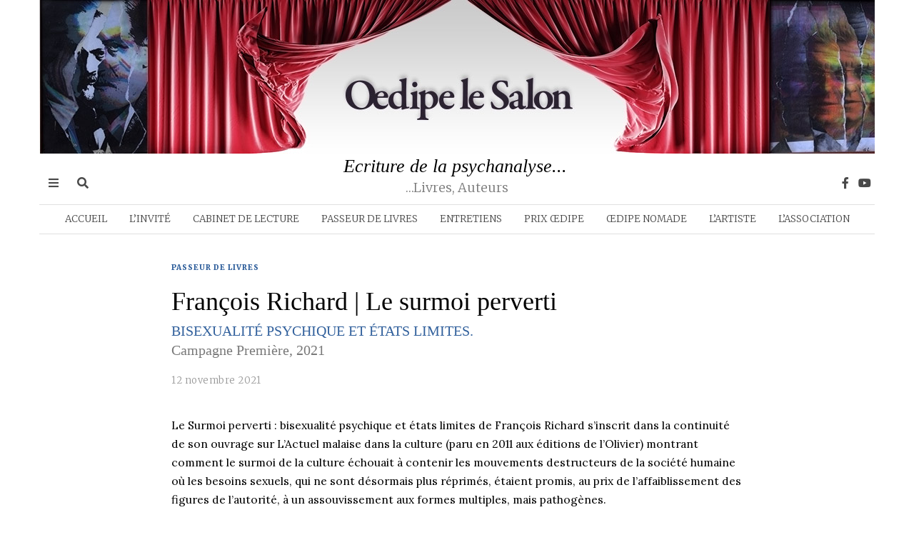

--- FILE ---
content_type: text/html; charset=UTF-8
request_url: https://www.oedipelesalon.com/francois-richard-le-surmoi-perverti/
body_size: 30890
content:
<!DOCTYPE html>
<html lang="fr-FR" class="no-js">
<head>
	<meta charset="UTF-8">
	<meta name="viewport" content="width=device-width, initial-scale=1.0">
	<link rel="profile" href="http://gmpg.org/xfn/11">
    
	<!--[if lt IE 9]>
	<script src="https://www.oedipelesalon.com/wp-content/themes/fox/js/html5.js"></script>
	<![endif]-->
    
    <script>(function(html){html.className = html.className.replace(/\bno-js\b/,'js')})(document.documentElement);</script>
<meta name='robots' content='index, follow, max-image-preview:large, max-snippet:-1, max-video-preview:-1' />

	<!-- This site is optimized with the Yoast SEO plugin v26.8 - https://yoast.com/product/yoast-seo-wordpress/ -->
	<title>François Richard | Le surmoi perverti - Ecriture de la psychanalyse...</title>
	<link rel="canonical" href="https://www.oedipelesalon.com/francois-richard-le-surmoi-perverti/" />
	<meta property="og:locale" content="fr_FR" />
	<meta property="og:type" content="article" />
	<meta property="og:title" content="François Richard | Le surmoi perverti - Ecriture de la psychanalyse..." />
	<meta property="og:description" content="Le Surmoi perverti : bisexualité psychique et états limites de François Richard s’inscrit dans la continuité de son ouvrage sur L’Actuel malaise dans la culture (paru en 2011 aux éditions de l’Olivier) montrant comment le surmoi de la culture échouait à contenir les mouvements destructeurs de la société humaine où les besoins sexuels, qui ne sont désormais plus réprimés, étaient promis, au prix de l’affaiblissement des figures de l’autorité, à un assouvissement aux formes multiples, mais pathogènes. L’auteur reprend ici ses articles et communications de la dernière décennies dans un panorama où se côtoient cas cliniques, considérations métapsychologiques et études" />
	<meta property="og:url" content="https://www.oedipelesalon.com/francois-richard-le-surmoi-perverti/" />
	<meta property="og:site_name" content="Ecriture de la psychanalyse..." />
	<meta property="article:publisher" content="https://www.facebook.com/Oedipe-le-Salon-217021046349/" />
	<meta property="article:published_time" content="2021-11-12T19:02:35+00:00" />
	<meta property="article:modified_time" content="2021-11-13T07:27:06+00:00" />
	<meta property="og:image" content="https://www.oedipelesalon.com/wp-content/uploads/2021/11/Le-surmoi.jpg" />
	<meta property="og:image:width" content="208" />
	<meta property="og:image:height" content="318" />
	<meta property="og:image:type" content="image/jpeg" />
	<meta name="author" content="Sergio" />
	<meta name="twitter:card" content="summary_large_image" />
	<meta name="twitter:label1" content="Écrit par" />
	<meta name="twitter:data1" content="Sergio" />
	<meta name="twitter:label2" content="Durée de lecture estimée" />
	<meta name="twitter:data2" content="8 minutes" />
	<meta name="twitter:label3" content="Written by" />
	<meta name="twitter:data3" content="Sergio" />
	<script type="application/ld+json" class="yoast-schema-graph">{"@context":"https://schema.org","@graph":[{"@type":"Article","@id":"https://www.oedipelesalon.com/francois-richard-le-surmoi-perverti/#article","isPartOf":{"@id":"https://www.oedipelesalon.com/francois-richard-le-surmoi-perverti/"},"author":[{"@id":"https://www.oedipelesalon.com/#/schema/person/e59990f5cfdc9c1f20594f6f5dc4747a"}],"headline":"François Richard | Le surmoi perverti","datePublished":"2021-11-12T19:02:35+00:00","dateModified":"2021-11-13T07:27:06+00:00","mainEntityOfPage":{"@id":"https://www.oedipelesalon.com/francois-richard-le-surmoi-perverti/"},"wordCount":1853,"commentCount":0,"publisher":{"@id":"https://www.oedipelesalon.com/#organization"},"image":{"@id":"https://www.oedipelesalon.com/francois-richard-le-surmoi-perverti/#primaryimage"},"thumbnailUrl":"https://www.oedipelesalon.com/wp-content/uploads/2021/11/Le-surmoi.jpg","articleSection":["Passeur de livres"],"inLanguage":"fr-FR","potentialAction":[{"@type":"CommentAction","name":"Comment","target":["https://www.oedipelesalon.com/francois-richard-le-surmoi-perverti/#respond"]}]},{"@type":"WebPage","@id":"https://www.oedipelesalon.com/francois-richard-le-surmoi-perverti/","url":"https://www.oedipelesalon.com/francois-richard-le-surmoi-perverti/","name":"François Richard | Le surmoi perverti - Ecriture de la psychanalyse...","isPartOf":{"@id":"https://www.oedipelesalon.com/#website"},"primaryImageOfPage":{"@id":"https://www.oedipelesalon.com/francois-richard-le-surmoi-perverti/#primaryimage"},"image":{"@id":"https://www.oedipelesalon.com/francois-richard-le-surmoi-perverti/#primaryimage"},"thumbnailUrl":"https://www.oedipelesalon.com/wp-content/uploads/2021/11/Le-surmoi.jpg","datePublished":"2021-11-12T19:02:35+00:00","dateModified":"2021-11-13T07:27:06+00:00","inLanguage":"fr-FR","potentialAction":[{"@type":"ReadAction","target":["https://www.oedipelesalon.com/francois-richard-le-surmoi-perverti/"]}]},{"@type":"ImageObject","inLanguage":"fr-FR","@id":"https://www.oedipelesalon.com/francois-richard-le-surmoi-perverti/#primaryimage","url":"https://www.oedipelesalon.com/wp-content/uploads/2021/11/Le-surmoi.jpg","contentUrl":"https://www.oedipelesalon.com/wp-content/uploads/2021/11/Le-surmoi.jpg","width":208,"height":318},{"@type":"WebSite","@id":"https://www.oedipelesalon.com/#website","url":"https://www.oedipelesalon.com/","name":"Ecriture de la psychanalyse...","description":"...livres, auteurs","publisher":{"@id":"https://www.oedipelesalon.com/#organization"},"potentialAction":[{"@type":"SearchAction","target":{"@type":"EntryPoint","urlTemplate":"https://www.oedipelesalon.com/?s={search_term_string}"},"query-input":{"@type":"PropertyValueSpecification","valueRequired":true,"valueName":"search_term_string"}}],"inLanguage":"fr-FR"},{"@type":"Organization","@id":"https://www.oedipelesalon.com/#organization","name":"Œdipe le Salon","url":"https://www.oedipelesalon.com/","logo":{"@type":"ImageObject","inLanguage":"fr-FR","@id":"https://www.oedipelesalon.com/#/schema/logo/image/","url":"https://www.oedipelesalon.com/wp-content/uploads/2021/11/freud1.png","contentUrl":"https://www.oedipelesalon.com/wp-content/uploads/2021/11/freud1.png","width":280,"height":280,"caption":"Œdipe le Salon"},"image":{"@id":"https://www.oedipelesalon.com/#/schema/logo/image/"},"sameAs":["https://www.facebook.com/Oedipe-le-Salon-217021046349/","https://www.youtube.com/channel/UCZaD5nVO2T18W-_eUOI_6Wg"]},{"@type":"Person","@id":"https://www.oedipelesalon.com/#/schema/person/e59990f5cfdc9c1f20594f6f5dc4747a","name":"Sergio","image":{"@type":"ImageObject","inLanguage":"fr-FR","@id":"https://www.oedipelesalon.com/#/schema/person/image/86c245cf048d591d7601d10a428eee3c","url":"https://secure.gravatar.com/avatar/95e61ad95296ba98b475ebf0fcffb13bbff41d1aa5ce0a53b9e59484087d779a?s=96&d=mm&r=g","contentUrl":"https://secure.gravatar.com/avatar/95e61ad95296ba98b475ebf0fcffb13bbff41d1aa5ce0a53b9e59484087d779a?s=96&d=mm&r=g","caption":"Sergio"}}]}</script>
	<!-- / Yoast SEO plugin. -->


<link rel='dns-prefetch' href='//www.oedipelesalon.com' />
<link rel='dns-prefetch' href='//fonts.googleapis.com' />
<link href='https://fonts.gstatic.com' crossorigin rel='preconnect' />
<link rel="alternate" type="application/rss+xml" title="Ecriture de la psychanalyse... &raquo; Flux" href="https://www.oedipelesalon.com/feed/" />
<link rel="alternate" type="application/rss+xml" title="Ecriture de la psychanalyse... &raquo; Flux des commentaires" href="https://www.oedipelesalon.com/comments/feed/" />
<link rel="alternate" type="application/rss+xml" title="Ecriture de la psychanalyse... &raquo; François Richard | Le surmoi perverti Flux des commentaires" href="https://www.oedipelesalon.com/francois-richard-le-surmoi-perverti/feed/" />
<link rel="alternate" title="oEmbed (JSON)" type="application/json+oembed" href="https://www.oedipelesalon.com/wp-json/oembed/1.0/embed?url=https%3A%2F%2Fwww.oedipelesalon.com%2Ffrancois-richard-le-surmoi-perverti%2F" />
<link rel="alternate" title="oEmbed (XML)" type="text/xml+oembed" href="https://www.oedipelesalon.com/wp-json/oembed/1.0/embed?url=https%3A%2F%2Fwww.oedipelesalon.com%2Ffrancois-richard-le-surmoi-perverti%2F&#038;format=xml" />
<style id='wp-img-auto-sizes-contain-inline-css'>
img:is([sizes=auto i],[sizes^="auto," i]){contain-intrinsic-size:3000px 1500px}
/*# sourceURL=wp-img-auto-sizes-contain-inline-css */
</style>
<link rel='stylesheet' id='sbi_styles-css' href='https://www.oedipelesalon.com/wp-content/plugins/instagram-feed/css/sbi-styles.min.css?ver=6.10.0' media='all' />
<style id='wp-emoji-styles-inline-css'>

	img.wp-smiley, img.emoji {
		display: inline !important;
		border: none !important;
		box-shadow: none !important;
		height: 1em !important;
		width: 1em !important;
		margin: 0 0.07em !important;
		vertical-align: -0.1em !important;
		background: none !important;
		padding: 0 !important;
	}
/*# sourceURL=wp-emoji-styles-inline-css */
</style>
<style id='wp-block-library-inline-css'>
:root{--wp-block-synced-color:#7a00df;--wp-block-synced-color--rgb:122,0,223;--wp-bound-block-color:var(--wp-block-synced-color);--wp-editor-canvas-background:#ddd;--wp-admin-theme-color:#007cba;--wp-admin-theme-color--rgb:0,124,186;--wp-admin-theme-color-darker-10:#006ba1;--wp-admin-theme-color-darker-10--rgb:0,107,160.5;--wp-admin-theme-color-darker-20:#005a87;--wp-admin-theme-color-darker-20--rgb:0,90,135;--wp-admin-border-width-focus:2px}@media (min-resolution:192dpi){:root{--wp-admin-border-width-focus:1.5px}}.wp-element-button{cursor:pointer}:root .has-very-light-gray-background-color{background-color:#eee}:root .has-very-dark-gray-background-color{background-color:#313131}:root .has-very-light-gray-color{color:#eee}:root .has-very-dark-gray-color{color:#313131}:root .has-vivid-green-cyan-to-vivid-cyan-blue-gradient-background{background:linear-gradient(135deg,#00d084,#0693e3)}:root .has-purple-crush-gradient-background{background:linear-gradient(135deg,#34e2e4,#4721fb 50%,#ab1dfe)}:root .has-hazy-dawn-gradient-background{background:linear-gradient(135deg,#faaca8,#dad0ec)}:root .has-subdued-olive-gradient-background{background:linear-gradient(135deg,#fafae1,#67a671)}:root .has-atomic-cream-gradient-background{background:linear-gradient(135deg,#fdd79a,#004a59)}:root .has-nightshade-gradient-background{background:linear-gradient(135deg,#330968,#31cdcf)}:root .has-midnight-gradient-background{background:linear-gradient(135deg,#020381,#2874fc)}:root{--wp--preset--font-size--normal:16px;--wp--preset--font-size--huge:42px}.has-regular-font-size{font-size:1em}.has-larger-font-size{font-size:2.625em}.has-normal-font-size{font-size:var(--wp--preset--font-size--normal)}.has-huge-font-size{font-size:var(--wp--preset--font-size--huge)}.has-text-align-center{text-align:center}.has-text-align-left{text-align:left}.has-text-align-right{text-align:right}.has-fit-text{white-space:nowrap!important}#end-resizable-editor-section{display:none}.aligncenter{clear:both}.items-justified-left{justify-content:flex-start}.items-justified-center{justify-content:center}.items-justified-right{justify-content:flex-end}.items-justified-space-between{justify-content:space-between}.screen-reader-text{border:0;clip-path:inset(50%);height:1px;margin:-1px;overflow:hidden;padding:0;position:absolute;width:1px;word-wrap:normal!important}.screen-reader-text:focus{background-color:#ddd;clip-path:none;color:#444;display:block;font-size:1em;height:auto;left:5px;line-height:normal;padding:15px 23px 14px;text-decoration:none;top:5px;width:auto;z-index:100000}html :where(.has-border-color){border-style:solid}html :where([style*=border-top-color]){border-top-style:solid}html :where([style*=border-right-color]){border-right-style:solid}html :where([style*=border-bottom-color]){border-bottom-style:solid}html :where([style*=border-left-color]){border-left-style:solid}html :where([style*=border-width]){border-style:solid}html :where([style*=border-top-width]){border-top-style:solid}html :where([style*=border-right-width]){border-right-style:solid}html :where([style*=border-bottom-width]){border-bottom-style:solid}html :where([style*=border-left-width]){border-left-style:solid}html :where(img[class*=wp-image-]){height:auto;max-width:100%}:where(figure){margin:0 0 1em}html :where(.is-position-sticky){--wp-admin--admin-bar--position-offset:var(--wp-admin--admin-bar--height,0px)}@media screen and (max-width:600px){html :where(.is-position-sticky){--wp-admin--admin-bar--position-offset:0px}}

/*# sourceURL=wp-block-library-inline-css */
</style><style id='wp-block-gallery-inline-css'>
.blocks-gallery-grid:not(.has-nested-images),.wp-block-gallery:not(.has-nested-images){display:flex;flex-wrap:wrap;list-style-type:none;margin:0;padding:0}.blocks-gallery-grid:not(.has-nested-images) .blocks-gallery-image,.blocks-gallery-grid:not(.has-nested-images) .blocks-gallery-item,.wp-block-gallery:not(.has-nested-images) .blocks-gallery-image,.wp-block-gallery:not(.has-nested-images) .blocks-gallery-item{display:flex;flex-direction:column;flex-grow:1;justify-content:center;margin:0 1em 1em 0;position:relative;width:calc(50% - 1em)}.blocks-gallery-grid:not(.has-nested-images) .blocks-gallery-image:nth-of-type(2n),.blocks-gallery-grid:not(.has-nested-images) .blocks-gallery-item:nth-of-type(2n),.wp-block-gallery:not(.has-nested-images) .blocks-gallery-image:nth-of-type(2n),.wp-block-gallery:not(.has-nested-images) .blocks-gallery-item:nth-of-type(2n){margin-right:0}.blocks-gallery-grid:not(.has-nested-images) .blocks-gallery-image figure,.blocks-gallery-grid:not(.has-nested-images) .blocks-gallery-item figure,.wp-block-gallery:not(.has-nested-images) .blocks-gallery-image figure,.wp-block-gallery:not(.has-nested-images) .blocks-gallery-item figure{align-items:flex-end;display:flex;height:100%;justify-content:flex-start;margin:0}.blocks-gallery-grid:not(.has-nested-images) .blocks-gallery-image img,.blocks-gallery-grid:not(.has-nested-images) .blocks-gallery-item img,.wp-block-gallery:not(.has-nested-images) .blocks-gallery-image img,.wp-block-gallery:not(.has-nested-images) .blocks-gallery-item img{display:block;height:auto;max-width:100%;width:auto}.blocks-gallery-grid:not(.has-nested-images) .blocks-gallery-image figcaption,.blocks-gallery-grid:not(.has-nested-images) .blocks-gallery-item figcaption,.wp-block-gallery:not(.has-nested-images) .blocks-gallery-image figcaption,.wp-block-gallery:not(.has-nested-images) .blocks-gallery-item figcaption{background:linear-gradient(0deg,#000000b3,#0000004d 70%,#0000);bottom:0;box-sizing:border-box;color:#fff;font-size:.8em;margin:0;max-height:100%;overflow:auto;padding:3em .77em .7em;position:absolute;text-align:center;width:100%;z-index:2}.blocks-gallery-grid:not(.has-nested-images) .blocks-gallery-image figcaption img,.blocks-gallery-grid:not(.has-nested-images) .blocks-gallery-item figcaption img,.wp-block-gallery:not(.has-nested-images) .blocks-gallery-image figcaption img,.wp-block-gallery:not(.has-nested-images) .blocks-gallery-item figcaption img{display:inline}.blocks-gallery-grid:not(.has-nested-images) figcaption,.wp-block-gallery:not(.has-nested-images) figcaption{flex-grow:1}.blocks-gallery-grid:not(.has-nested-images).is-cropped .blocks-gallery-image a,.blocks-gallery-grid:not(.has-nested-images).is-cropped .blocks-gallery-image img,.blocks-gallery-grid:not(.has-nested-images).is-cropped .blocks-gallery-item a,.blocks-gallery-grid:not(.has-nested-images).is-cropped .blocks-gallery-item img,.wp-block-gallery:not(.has-nested-images).is-cropped .blocks-gallery-image a,.wp-block-gallery:not(.has-nested-images).is-cropped .blocks-gallery-image img,.wp-block-gallery:not(.has-nested-images).is-cropped .blocks-gallery-item a,.wp-block-gallery:not(.has-nested-images).is-cropped .blocks-gallery-item img{flex:1;height:100%;object-fit:cover;width:100%}.blocks-gallery-grid:not(.has-nested-images).columns-1 .blocks-gallery-image,.blocks-gallery-grid:not(.has-nested-images).columns-1 .blocks-gallery-item,.wp-block-gallery:not(.has-nested-images).columns-1 .blocks-gallery-image,.wp-block-gallery:not(.has-nested-images).columns-1 .blocks-gallery-item{margin-right:0;width:100%}@media (min-width:600px){.blocks-gallery-grid:not(.has-nested-images).columns-3 .blocks-gallery-image,.blocks-gallery-grid:not(.has-nested-images).columns-3 .blocks-gallery-item,.wp-block-gallery:not(.has-nested-images).columns-3 .blocks-gallery-image,.wp-block-gallery:not(.has-nested-images).columns-3 .blocks-gallery-item{margin-right:1em;width:calc(33.33333% - .66667em)}.blocks-gallery-grid:not(.has-nested-images).columns-4 .blocks-gallery-image,.blocks-gallery-grid:not(.has-nested-images).columns-4 .blocks-gallery-item,.wp-block-gallery:not(.has-nested-images).columns-4 .blocks-gallery-image,.wp-block-gallery:not(.has-nested-images).columns-4 .blocks-gallery-item{margin-right:1em;width:calc(25% - .75em)}.blocks-gallery-grid:not(.has-nested-images).columns-5 .blocks-gallery-image,.blocks-gallery-grid:not(.has-nested-images).columns-5 .blocks-gallery-item,.wp-block-gallery:not(.has-nested-images).columns-5 .blocks-gallery-image,.wp-block-gallery:not(.has-nested-images).columns-5 .blocks-gallery-item{margin-right:1em;width:calc(20% - .8em)}.blocks-gallery-grid:not(.has-nested-images).columns-6 .blocks-gallery-image,.blocks-gallery-grid:not(.has-nested-images).columns-6 .blocks-gallery-item,.wp-block-gallery:not(.has-nested-images).columns-6 .blocks-gallery-image,.wp-block-gallery:not(.has-nested-images).columns-6 .blocks-gallery-item{margin-right:1em;width:calc(16.66667% - .83333em)}.blocks-gallery-grid:not(.has-nested-images).columns-7 .blocks-gallery-image,.blocks-gallery-grid:not(.has-nested-images).columns-7 .blocks-gallery-item,.wp-block-gallery:not(.has-nested-images).columns-7 .blocks-gallery-image,.wp-block-gallery:not(.has-nested-images).columns-7 .blocks-gallery-item{margin-right:1em;width:calc(14.28571% - .85714em)}.blocks-gallery-grid:not(.has-nested-images).columns-8 .blocks-gallery-image,.blocks-gallery-grid:not(.has-nested-images).columns-8 .blocks-gallery-item,.wp-block-gallery:not(.has-nested-images).columns-8 .blocks-gallery-image,.wp-block-gallery:not(.has-nested-images).columns-8 .blocks-gallery-item{margin-right:1em;width:calc(12.5% - .875em)}.blocks-gallery-grid:not(.has-nested-images).columns-1 .blocks-gallery-image:nth-of-type(1n),.blocks-gallery-grid:not(.has-nested-images).columns-1 .blocks-gallery-item:nth-of-type(1n),.blocks-gallery-grid:not(.has-nested-images).columns-2 .blocks-gallery-image:nth-of-type(2n),.blocks-gallery-grid:not(.has-nested-images).columns-2 .blocks-gallery-item:nth-of-type(2n),.blocks-gallery-grid:not(.has-nested-images).columns-3 .blocks-gallery-image:nth-of-type(3n),.blocks-gallery-grid:not(.has-nested-images).columns-3 .blocks-gallery-item:nth-of-type(3n),.blocks-gallery-grid:not(.has-nested-images).columns-4 .blocks-gallery-image:nth-of-type(4n),.blocks-gallery-grid:not(.has-nested-images).columns-4 .blocks-gallery-item:nth-of-type(4n),.blocks-gallery-grid:not(.has-nested-images).columns-5 .blocks-gallery-image:nth-of-type(5n),.blocks-gallery-grid:not(.has-nested-images).columns-5 .blocks-gallery-item:nth-of-type(5n),.blocks-gallery-grid:not(.has-nested-images).columns-6 .blocks-gallery-image:nth-of-type(6n),.blocks-gallery-grid:not(.has-nested-images).columns-6 .blocks-gallery-item:nth-of-type(6n),.blocks-gallery-grid:not(.has-nested-images).columns-7 .blocks-gallery-image:nth-of-type(7n),.blocks-gallery-grid:not(.has-nested-images).columns-7 .blocks-gallery-item:nth-of-type(7n),.blocks-gallery-grid:not(.has-nested-images).columns-8 .blocks-gallery-image:nth-of-type(8n),.blocks-gallery-grid:not(.has-nested-images).columns-8 .blocks-gallery-item:nth-of-type(8n),.wp-block-gallery:not(.has-nested-images).columns-1 .blocks-gallery-image:nth-of-type(1n),.wp-block-gallery:not(.has-nested-images).columns-1 .blocks-gallery-item:nth-of-type(1n),.wp-block-gallery:not(.has-nested-images).columns-2 .blocks-gallery-image:nth-of-type(2n),.wp-block-gallery:not(.has-nested-images).columns-2 .blocks-gallery-item:nth-of-type(2n),.wp-block-gallery:not(.has-nested-images).columns-3 .blocks-gallery-image:nth-of-type(3n),.wp-block-gallery:not(.has-nested-images).columns-3 .blocks-gallery-item:nth-of-type(3n),.wp-block-gallery:not(.has-nested-images).columns-4 .blocks-gallery-image:nth-of-type(4n),.wp-block-gallery:not(.has-nested-images).columns-4 .blocks-gallery-item:nth-of-type(4n),.wp-block-gallery:not(.has-nested-images).columns-5 .blocks-gallery-image:nth-of-type(5n),.wp-block-gallery:not(.has-nested-images).columns-5 .blocks-gallery-item:nth-of-type(5n),.wp-block-gallery:not(.has-nested-images).columns-6 .blocks-gallery-image:nth-of-type(6n),.wp-block-gallery:not(.has-nested-images).columns-6 .blocks-gallery-item:nth-of-type(6n),.wp-block-gallery:not(.has-nested-images).columns-7 .blocks-gallery-image:nth-of-type(7n),.wp-block-gallery:not(.has-nested-images).columns-7 .blocks-gallery-item:nth-of-type(7n),.wp-block-gallery:not(.has-nested-images).columns-8 .blocks-gallery-image:nth-of-type(8n),.wp-block-gallery:not(.has-nested-images).columns-8 .blocks-gallery-item:nth-of-type(8n){margin-right:0}}.blocks-gallery-grid:not(.has-nested-images) .blocks-gallery-image:last-child,.blocks-gallery-grid:not(.has-nested-images) .blocks-gallery-item:last-child,.wp-block-gallery:not(.has-nested-images) .blocks-gallery-image:last-child,.wp-block-gallery:not(.has-nested-images) .blocks-gallery-item:last-child{margin-right:0}.blocks-gallery-grid:not(.has-nested-images).alignleft,.blocks-gallery-grid:not(.has-nested-images).alignright,.wp-block-gallery:not(.has-nested-images).alignleft,.wp-block-gallery:not(.has-nested-images).alignright{max-width:420px;width:100%}.blocks-gallery-grid:not(.has-nested-images).aligncenter .blocks-gallery-item figure,.wp-block-gallery:not(.has-nested-images).aligncenter .blocks-gallery-item figure{justify-content:center}.wp-block-gallery:not(.is-cropped) .blocks-gallery-item{align-self:flex-start}figure.wp-block-gallery.has-nested-images{align-items:normal}.wp-block-gallery.has-nested-images figure.wp-block-image:not(#individual-image){margin:0;width:calc(50% - var(--wp--style--unstable-gallery-gap, 16px)/2)}.wp-block-gallery.has-nested-images figure.wp-block-image{box-sizing:border-box;display:flex;flex-direction:column;flex-grow:1;justify-content:center;max-width:100%;position:relative}.wp-block-gallery.has-nested-images figure.wp-block-image>a,.wp-block-gallery.has-nested-images figure.wp-block-image>div{flex-direction:column;flex-grow:1;margin:0}.wp-block-gallery.has-nested-images figure.wp-block-image img{display:block;height:auto;max-width:100%!important;width:auto}.wp-block-gallery.has-nested-images figure.wp-block-image figcaption,.wp-block-gallery.has-nested-images figure.wp-block-image:has(figcaption):before{bottom:0;left:0;max-height:100%;position:absolute;right:0}.wp-block-gallery.has-nested-images figure.wp-block-image:has(figcaption):before{backdrop-filter:blur(3px);content:"";height:100%;-webkit-mask-image:linear-gradient(0deg,#000 20%,#0000);mask-image:linear-gradient(0deg,#000 20%,#0000);max-height:40%;pointer-events:none}.wp-block-gallery.has-nested-images figure.wp-block-image figcaption{box-sizing:border-box;color:#fff;font-size:13px;margin:0;overflow:auto;padding:1em;text-align:center;text-shadow:0 0 1.5px #000}.wp-block-gallery.has-nested-images figure.wp-block-image figcaption::-webkit-scrollbar{height:12px;width:12px}.wp-block-gallery.has-nested-images figure.wp-block-image figcaption::-webkit-scrollbar-track{background-color:initial}.wp-block-gallery.has-nested-images figure.wp-block-image figcaption::-webkit-scrollbar-thumb{background-clip:padding-box;background-color:initial;border:3px solid #0000;border-radius:8px}.wp-block-gallery.has-nested-images figure.wp-block-image figcaption:focus-within::-webkit-scrollbar-thumb,.wp-block-gallery.has-nested-images figure.wp-block-image figcaption:focus::-webkit-scrollbar-thumb,.wp-block-gallery.has-nested-images figure.wp-block-image figcaption:hover::-webkit-scrollbar-thumb{background-color:#fffc}.wp-block-gallery.has-nested-images figure.wp-block-image figcaption{scrollbar-color:#0000 #0000;scrollbar-gutter:stable both-edges;scrollbar-width:thin}.wp-block-gallery.has-nested-images figure.wp-block-image figcaption:focus,.wp-block-gallery.has-nested-images figure.wp-block-image figcaption:focus-within,.wp-block-gallery.has-nested-images figure.wp-block-image figcaption:hover{scrollbar-color:#fffc #0000}.wp-block-gallery.has-nested-images figure.wp-block-image figcaption{will-change:transform}@media (hover:none){.wp-block-gallery.has-nested-images figure.wp-block-image figcaption{scrollbar-color:#fffc #0000}}.wp-block-gallery.has-nested-images figure.wp-block-image figcaption{background:linear-gradient(0deg,#0006,#0000)}.wp-block-gallery.has-nested-images figure.wp-block-image figcaption img{display:inline}.wp-block-gallery.has-nested-images figure.wp-block-image figcaption a{color:inherit}.wp-block-gallery.has-nested-images figure.wp-block-image.has-custom-border img{box-sizing:border-box}.wp-block-gallery.has-nested-images figure.wp-block-image.has-custom-border>a,.wp-block-gallery.has-nested-images figure.wp-block-image.has-custom-border>div,.wp-block-gallery.has-nested-images figure.wp-block-image.is-style-rounded>a,.wp-block-gallery.has-nested-images figure.wp-block-image.is-style-rounded>div{flex:1 1 auto}.wp-block-gallery.has-nested-images figure.wp-block-image.has-custom-border figcaption,.wp-block-gallery.has-nested-images figure.wp-block-image.is-style-rounded figcaption{background:none;color:inherit;flex:initial;margin:0;padding:10px 10px 9px;position:relative;text-shadow:none}.wp-block-gallery.has-nested-images figure.wp-block-image.has-custom-border:before,.wp-block-gallery.has-nested-images figure.wp-block-image.is-style-rounded:before{content:none}.wp-block-gallery.has-nested-images figcaption{flex-basis:100%;flex-grow:1;text-align:center}.wp-block-gallery.has-nested-images:not(.is-cropped) figure.wp-block-image:not(#individual-image){margin-bottom:auto;margin-top:0}.wp-block-gallery.has-nested-images.is-cropped figure.wp-block-image:not(#individual-image){align-self:inherit}.wp-block-gallery.has-nested-images.is-cropped figure.wp-block-image:not(#individual-image)>a,.wp-block-gallery.has-nested-images.is-cropped figure.wp-block-image:not(#individual-image)>div:not(.components-drop-zone){display:flex}.wp-block-gallery.has-nested-images.is-cropped figure.wp-block-image:not(#individual-image) a,.wp-block-gallery.has-nested-images.is-cropped figure.wp-block-image:not(#individual-image) img{flex:1 0 0%;height:100%;object-fit:cover;width:100%}.wp-block-gallery.has-nested-images.columns-1 figure.wp-block-image:not(#individual-image){width:100%}@media (min-width:600px){.wp-block-gallery.has-nested-images.columns-3 figure.wp-block-image:not(#individual-image){width:calc(33.33333% - var(--wp--style--unstable-gallery-gap, 16px)*.66667)}.wp-block-gallery.has-nested-images.columns-4 figure.wp-block-image:not(#individual-image){width:calc(25% - var(--wp--style--unstable-gallery-gap, 16px)*.75)}.wp-block-gallery.has-nested-images.columns-5 figure.wp-block-image:not(#individual-image){width:calc(20% - var(--wp--style--unstable-gallery-gap, 16px)*.8)}.wp-block-gallery.has-nested-images.columns-6 figure.wp-block-image:not(#individual-image){width:calc(16.66667% - var(--wp--style--unstable-gallery-gap, 16px)*.83333)}.wp-block-gallery.has-nested-images.columns-7 figure.wp-block-image:not(#individual-image){width:calc(14.28571% - var(--wp--style--unstable-gallery-gap, 16px)*.85714)}.wp-block-gallery.has-nested-images.columns-8 figure.wp-block-image:not(#individual-image){width:calc(12.5% - var(--wp--style--unstable-gallery-gap, 16px)*.875)}.wp-block-gallery.has-nested-images.columns-default figure.wp-block-image:not(#individual-image){width:calc(33.33% - var(--wp--style--unstable-gallery-gap, 16px)*.66667)}.wp-block-gallery.has-nested-images.columns-default figure.wp-block-image:not(#individual-image):first-child:nth-last-child(2),.wp-block-gallery.has-nested-images.columns-default figure.wp-block-image:not(#individual-image):first-child:nth-last-child(2)~figure.wp-block-image:not(#individual-image){width:calc(50% - var(--wp--style--unstable-gallery-gap, 16px)*.5)}.wp-block-gallery.has-nested-images.columns-default figure.wp-block-image:not(#individual-image):first-child:last-child{width:100%}}.wp-block-gallery.has-nested-images.alignleft,.wp-block-gallery.has-nested-images.alignright{max-width:420px;width:100%}.wp-block-gallery.has-nested-images.aligncenter{justify-content:center}
/*# sourceURL=https://www.oedipelesalon.com/wp-includes/blocks/gallery/style.min.css */
</style>
<style id='global-styles-inline-css'>
:root{--wp--preset--aspect-ratio--square: 1;--wp--preset--aspect-ratio--4-3: 4/3;--wp--preset--aspect-ratio--3-4: 3/4;--wp--preset--aspect-ratio--3-2: 3/2;--wp--preset--aspect-ratio--2-3: 2/3;--wp--preset--aspect-ratio--16-9: 16/9;--wp--preset--aspect-ratio--9-16: 9/16;--wp--preset--color--black: #000000;--wp--preset--color--cyan-bluish-gray: #abb8c3;--wp--preset--color--white: #ffffff;--wp--preset--color--pale-pink: #f78da7;--wp--preset--color--vivid-red: #cf2e2e;--wp--preset--color--luminous-vivid-orange: #ff6900;--wp--preset--color--luminous-vivid-amber: #fcb900;--wp--preset--color--light-green-cyan: #7bdcb5;--wp--preset--color--vivid-green-cyan: #00d084;--wp--preset--color--pale-cyan-blue: #8ed1fc;--wp--preset--color--vivid-cyan-blue: #0693e3;--wp--preset--color--vivid-purple: #9b51e0;--wp--preset--gradient--vivid-cyan-blue-to-vivid-purple: linear-gradient(135deg,rgb(6,147,227) 0%,rgb(155,81,224) 100%);--wp--preset--gradient--light-green-cyan-to-vivid-green-cyan: linear-gradient(135deg,rgb(122,220,180) 0%,rgb(0,208,130) 100%);--wp--preset--gradient--luminous-vivid-amber-to-luminous-vivid-orange: linear-gradient(135deg,rgb(252,185,0) 0%,rgb(255,105,0) 100%);--wp--preset--gradient--luminous-vivid-orange-to-vivid-red: linear-gradient(135deg,rgb(255,105,0) 0%,rgb(207,46,46) 100%);--wp--preset--gradient--very-light-gray-to-cyan-bluish-gray: linear-gradient(135deg,rgb(238,238,238) 0%,rgb(169,184,195) 100%);--wp--preset--gradient--cool-to-warm-spectrum: linear-gradient(135deg,rgb(74,234,220) 0%,rgb(151,120,209) 20%,rgb(207,42,186) 40%,rgb(238,44,130) 60%,rgb(251,105,98) 80%,rgb(254,248,76) 100%);--wp--preset--gradient--blush-light-purple: linear-gradient(135deg,rgb(255,206,236) 0%,rgb(152,150,240) 100%);--wp--preset--gradient--blush-bordeaux: linear-gradient(135deg,rgb(254,205,165) 0%,rgb(254,45,45) 50%,rgb(107,0,62) 100%);--wp--preset--gradient--luminous-dusk: linear-gradient(135deg,rgb(255,203,112) 0%,rgb(199,81,192) 50%,rgb(65,88,208) 100%);--wp--preset--gradient--pale-ocean: linear-gradient(135deg,rgb(255,245,203) 0%,rgb(182,227,212) 50%,rgb(51,167,181) 100%);--wp--preset--gradient--electric-grass: linear-gradient(135deg,rgb(202,248,128) 0%,rgb(113,206,126) 100%);--wp--preset--gradient--midnight: linear-gradient(135deg,rgb(2,3,129) 0%,rgb(40,116,252) 100%);--wp--preset--font-size--small: 13px;--wp--preset--font-size--medium: 20px;--wp--preset--font-size--large: 36px;--wp--preset--font-size--x-large: 42px;--wp--preset--spacing--20: 0.44rem;--wp--preset--spacing--30: 0.67rem;--wp--preset--spacing--40: 1rem;--wp--preset--spacing--50: 1.5rem;--wp--preset--spacing--60: 2.25rem;--wp--preset--spacing--70: 3.38rem;--wp--preset--spacing--80: 5.06rem;--wp--preset--shadow--natural: 6px 6px 9px rgba(0, 0, 0, 0.2);--wp--preset--shadow--deep: 12px 12px 50px rgba(0, 0, 0, 0.4);--wp--preset--shadow--sharp: 6px 6px 0px rgba(0, 0, 0, 0.2);--wp--preset--shadow--outlined: 6px 6px 0px -3px rgb(255, 255, 255), 6px 6px rgb(0, 0, 0);--wp--preset--shadow--crisp: 6px 6px 0px rgb(0, 0, 0);}:where(.is-layout-flex){gap: 0.5em;}:where(.is-layout-grid){gap: 0.5em;}body .is-layout-flex{display: flex;}.is-layout-flex{flex-wrap: wrap;align-items: center;}.is-layout-flex > :is(*, div){margin: 0;}body .is-layout-grid{display: grid;}.is-layout-grid > :is(*, div){margin: 0;}:where(.wp-block-columns.is-layout-flex){gap: 2em;}:where(.wp-block-columns.is-layout-grid){gap: 2em;}:where(.wp-block-post-template.is-layout-flex){gap: 1.25em;}:where(.wp-block-post-template.is-layout-grid){gap: 1.25em;}.has-black-color{color: var(--wp--preset--color--black) !important;}.has-cyan-bluish-gray-color{color: var(--wp--preset--color--cyan-bluish-gray) !important;}.has-white-color{color: var(--wp--preset--color--white) !important;}.has-pale-pink-color{color: var(--wp--preset--color--pale-pink) !important;}.has-vivid-red-color{color: var(--wp--preset--color--vivid-red) !important;}.has-luminous-vivid-orange-color{color: var(--wp--preset--color--luminous-vivid-orange) !important;}.has-luminous-vivid-amber-color{color: var(--wp--preset--color--luminous-vivid-amber) !important;}.has-light-green-cyan-color{color: var(--wp--preset--color--light-green-cyan) !important;}.has-vivid-green-cyan-color{color: var(--wp--preset--color--vivid-green-cyan) !important;}.has-pale-cyan-blue-color{color: var(--wp--preset--color--pale-cyan-blue) !important;}.has-vivid-cyan-blue-color{color: var(--wp--preset--color--vivid-cyan-blue) !important;}.has-vivid-purple-color{color: var(--wp--preset--color--vivid-purple) !important;}.has-black-background-color{background-color: var(--wp--preset--color--black) !important;}.has-cyan-bluish-gray-background-color{background-color: var(--wp--preset--color--cyan-bluish-gray) !important;}.has-white-background-color{background-color: var(--wp--preset--color--white) !important;}.has-pale-pink-background-color{background-color: var(--wp--preset--color--pale-pink) !important;}.has-vivid-red-background-color{background-color: var(--wp--preset--color--vivid-red) !important;}.has-luminous-vivid-orange-background-color{background-color: var(--wp--preset--color--luminous-vivid-orange) !important;}.has-luminous-vivid-amber-background-color{background-color: var(--wp--preset--color--luminous-vivid-amber) !important;}.has-light-green-cyan-background-color{background-color: var(--wp--preset--color--light-green-cyan) !important;}.has-vivid-green-cyan-background-color{background-color: var(--wp--preset--color--vivid-green-cyan) !important;}.has-pale-cyan-blue-background-color{background-color: var(--wp--preset--color--pale-cyan-blue) !important;}.has-vivid-cyan-blue-background-color{background-color: var(--wp--preset--color--vivid-cyan-blue) !important;}.has-vivid-purple-background-color{background-color: var(--wp--preset--color--vivid-purple) !important;}.has-black-border-color{border-color: var(--wp--preset--color--black) !important;}.has-cyan-bluish-gray-border-color{border-color: var(--wp--preset--color--cyan-bluish-gray) !important;}.has-white-border-color{border-color: var(--wp--preset--color--white) !important;}.has-pale-pink-border-color{border-color: var(--wp--preset--color--pale-pink) !important;}.has-vivid-red-border-color{border-color: var(--wp--preset--color--vivid-red) !important;}.has-luminous-vivid-orange-border-color{border-color: var(--wp--preset--color--luminous-vivid-orange) !important;}.has-luminous-vivid-amber-border-color{border-color: var(--wp--preset--color--luminous-vivid-amber) !important;}.has-light-green-cyan-border-color{border-color: var(--wp--preset--color--light-green-cyan) !important;}.has-vivid-green-cyan-border-color{border-color: var(--wp--preset--color--vivid-green-cyan) !important;}.has-pale-cyan-blue-border-color{border-color: var(--wp--preset--color--pale-cyan-blue) !important;}.has-vivid-cyan-blue-border-color{border-color: var(--wp--preset--color--vivid-cyan-blue) !important;}.has-vivid-purple-border-color{border-color: var(--wp--preset--color--vivid-purple) !important;}.has-vivid-cyan-blue-to-vivid-purple-gradient-background{background: var(--wp--preset--gradient--vivid-cyan-blue-to-vivid-purple) !important;}.has-light-green-cyan-to-vivid-green-cyan-gradient-background{background: var(--wp--preset--gradient--light-green-cyan-to-vivid-green-cyan) !important;}.has-luminous-vivid-amber-to-luminous-vivid-orange-gradient-background{background: var(--wp--preset--gradient--luminous-vivid-amber-to-luminous-vivid-orange) !important;}.has-luminous-vivid-orange-to-vivid-red-gradient-background{background: var(--wp--preset--gradient--luminous-vivid-orange-to-vivid-red) !important;}.has-very-light-gray-to-cyan-bluish-gray-gradient-background{background: var(--wp--preset--gradient--very-light-gray-to-cyan-bluish-gray) !important;}.has-cool-to-warm-spectrum-gradient-background{background: var(--wp--preset--gradient--cool-to-warm-spectrum) !important;}.has-blush-light-purple-gradient-background{background: var(--wp--preset--gradient--blush-light-purple) !important;}.has-blush-bordeaux-gradient-background{background: var(--wp--preset--gradient--blush-bordeaux) !important;}.has-luminous-dusk-gradient-background{background: var(--wp--preset--gradient--luminous-dusk) !important;}.has-pale-ocean-gradient-background{background: var(--wp--preset--gradient--pale-ocean) !important;}.has-electric-grass-gradient-background{background: var(--wp--preset--gradient--electric-grass) !important;}.has-midnight-gradient-background{background: var(--wp--preset--gradient--midnight) !important;}.has-small-font-size{font-size: var(--wp--preset--font-size--small) !important;}.has-medium-font-size{font-size: var(--wp--preset--font-size--medium) !important;}.has-large-font-size{font-size: var(--wp--preset--font-size--large) !important;}.has-x-large-font-size{font-size: var(--wp--preset--font-size--x-large) !important;}
/*# sourceURL=global-styles-inline-css */
</style>
<style id='core-block-supports-inline-css'>
.wp-block-gallery.wp-block-gallery-1{--wp--style--unstable-gallery-gap:var( --wp--style--gallery-gap-default, var( --gallery-block--gutter-size, var( --wp--style--block-gap, 0.5em ) ) );gap:var( --wp--style--gallery-gap-default, var( --gallery-block--gutter-size, var( --wp--style--block-gap, 0.5em ) ) );}
/*# sourceURL=core-block-supports-inline-css */
</style>

<style id='classic-theme-styles-inline-css'>
/*! This file is auto-generated */
.wp-block-button__link{color:#fff;background-color:#32373c;border-radius:9999px;box-shadow:none;text-decoration:none;padding:calc(.667em + 2px) calc(1.333em + 2px);font-size:1.125em}.wp-block-file__button{background:#32373c;color:#fff;text-decoration:none}
/*# sourceURL=/wp-includes/css/classic-themes.min.css */
</style>
<link rel='stylesheet' id='contact-form-7-css' href='https://www.oedipelesalon.com/wp-content/plugins/contact-form-7/includes/css/styles.css?ver=6.1.4' media='all' />
<link rel='stylesheet' id='hello-asso-css' href='https://www.oedipelesalon.com/wp-content/plugins/helloasso/public/css/hello-asso-public.css?ver=1.1.24' media='all' />
<link rel='stylesheet' id='parent-style-css' href='https://www.oedipelesalon.com/wp-content/themes/fox/style.min.css?ver=6.9' media='all' />
<link rel='stylesheet' id='wi-fonts-css' href='https://fonts.googleapis.com/css?family=Merriweather%3A300%2C400italic%2C900%7CLora%3A400&#038;display=swap&#038;ver=4.6.9.1' media='all' />
<link rel='stylesheet' id='style-css' href='https://www.oedipelesalon.com/wp-content/themes/fox-child-theme/style.css?ver=4.6.9.1' media='all' />
<style id='style-inline-css'>
.color-accent,.social-list.style-plain:not(.style-text_color) a:hover,.wi-mainnav ul.menu ul > li:hover > a,
    .wi-mainnav ul.menu ul li.current-menu-item > a,
    .wi-mainnav ul.menu ul li.current-menu-ancestor > a,.related-title a:hover,.pagination-1 a.page-numbers:hover,.pagination-4 a.page-numbers:hover,.page-links > a:hover,.reading-progress-wrapper,.widget_archive a:hover, .widget_nav_menu a:hover, .widget_meta a:hover, .widget_recent_entries a:hover, .widget_categories a:hover, .widget_product_categories a:hover,.tagcloud a:hover,.header-cart a:hover,.woocommerce .star-rating span:before,.null-instagram-feed .clear a:hover,.widget a.readmore:hover{color:#31609c}.bg-accent,html .mejs-controls .mejs-time-rail .mejs-time-current,.fox-btn.btn-primary, button.btn-primary, input.btn-primary[type="button"], input.btn-primary[type="reset"], input.btn-primary[type="submit"],.social-list.style-black a:hover,.style--slider-nav-text .flex-direction-nav a:hover, .style--slider-nav-text .slick-nav:hover,.header-cart-icon .num,.post-item-thumbnail:hover .video-indicator-solid,a.more-link:hover,.post-newspaper .related-thumbnail,.pagination-4 span.page-numbers:not(.dots),.review-item.overall .review-score,#respond #submit:hover,.dropcap-color, .style--dropcap-color .enable-dropcap .dropcap-content > p:first-of-type:first-letter, .style--dropcap-color p.has-drop-cap:not(:focus):first-letter,.style--list-widget-3 .fox-post-count,.style--tagcloud-3 .tagcloud a:hover,.blog-widget-small .thumbnail-index,.foxmc-button-primary input[type="submit"],#footer-search .submit:hover,.wpcf7-submit:hover,.woocommerce .widget_price_filter .ui-slider .ui-slider-range,
.woocommerce .widget_price_filter .ui-slider .ui-slider-handle,.woocommerce span.onsale,
.woocommerce ul.products li.product .onsale,.woocommerce #respond input#submit.alt:hover,
.woocommerce a.button.alt:hover,
.woocommerce button.button.alt:hover,
.woocommerce input.button.alt:hover,.woocommerce a.add_to_cart_button:hover,.woocommerce #review_form #respond .form-submit input:hover{background-color:#31609c}.review-item.overall .review-score,.partial-content,.style--tagcloud-3 .tagcloud a:hover,.null-instagram-feed .clear a:hover{border-color:#31609c}.reading-progress-wrapper::-webkit-progress-value{background-color:#31609c}.reading-progress-wrapper::-moz-progress-value{background-color:#31609c}.home.blog .wi-content{padding-top:20px;padding-bottom:0px}.heading-1a .container, .heading-1b .container, .section-heading .line, .heading-5 .heading-inner{border-color:#cccccc}.header-row-branding{padding-top:0px}.header-search-wrapper .search-btn, .header-cart-icon, .hamburger-btn{font-size:16px}.sticky-header-background{opacity:1}.header-sticky-element.before-sticky #wi-logo img, .header-sticky-element.before-sticky .wi-logo img{height:30px}.slogan{color:#797979}.wi-mainnav ul.menu > li > a, .header-social.style-plain:not(.style-text_color) a, .header-search-wrapper .search-btn, .header-cart-icon a, .hamburger-btn{color:#494949}.wi-mainnav ul.menu > li:hover > a{color:#000000}.wi-mainnav ul.menu > li.current-menu-item > a, .wi-mainnav ul.menu > li.current-menu-ancestor > a,
    .row-nav-style-active-1 .wi-mainnav ul.menu > li.current-menu-item > a, .row-nav-style-active-1 .wi-mainnav ul.menu > li.current-menu-ancestor > a {color:#000000}.header-row-nav .container{border-color:#e0e0e0}.wi-mainnav ul.menu > li.menu-item-has-children > a:after, .wi-mainnav ul.menu > li.mega > a:after{color:#cccccc}.wi-mainnav ul.menu ul li:hover > a, .wi-mainnav ul.menu .post-nav-item-title:hover a, .wi-mainnav ul.menu > li.mega ul ul a:hover{color:#111111}.wi-mainnav ul.menu ul li:hover > a, .wi-mainnav ul.menu > li.mega ul ul a:hover{background-color:#f0f0f0}.wi-mainnav ul.menu ul > li, .mega-sep{border-color:#e0e0e0}.footer-col-sep{border-color:#e0e0e0}#footer-logo img{width:260px}#backtotop.backtotop-circle, #backtotop.backtotop-square{border-width:0px}.list-thumbnail{width:240px}.post-item-excerpt{color:#555555}.post-content-narrow .narrow-area,.wi-content .narrow-area{width:800px}.minimal-logo img{height:20px}.share-style-custom a{width:32px}.fox-share.color-custom a{color:#ffffff}.fox-share.background-custom a{background-color:#dddddd}.fox-share.hover-color-custom a:hover{color:#000000}.fox-share.hover-background-custom a:hover{background-color:#eeeeee}.reading-progress-wrapper{height:3px}a{color:#31609c}a:hover{color:#31609c}textarea,table,td, th,.fox-input,
input[type="color"], input[type="date"], input[type="datetime"], input[type="datetime-local"], input[type="email"], input[type="month"], input[type="number"], input[type="password"], input[type="search"], input[type="tel"], input[type="text"], input[type="time"], input[type="url"], input[type="week"], input:not([type]), textarea,select,.fox-slider-rich,.style--tag-block .fox-term-list a,.header-sticky-element.before-sticky,.post-sep,.blog-related,.blog-related .line,.post-list-sep,.article-small,
.article-tall,.article-small-list,.pagination-1 .pagination-inner,.toparea > .container,.single-heading,.single-heading span:before, .single-heading span:after,.authorbox-simple,.post-nav-simple,#posts-small-heading,.commentlist li + li > .comment-body,.commentlist ul.children,.hero-meta .header-main,.widget,.widget_archive ul, .widget_nav_menu ul, .widget_meta ul, .widget_recent_entries ul, .widget_categories ul, .widget_product_categories ul,.widget_archive li, .widget_nav_menu li, .widget_meta li, .widget_recent_entries li, .widget_categories li, .widget_product_categories li,#footer-widgets,#footer-bottom,#backtotop,.offcanvas-nav li + li > a,.woocommerce div.product .woocommerce-tabs ul.tabs:before,.woocommerce div.product .woocommerce-tabs ul.tabs li a,.products.related > h2,
.products.upsells > h2,
.cross-sells > h2,.woocommerce table.shop_table,#add_payment_method table.cart td.actions .coupon .input-text, .woocommerce-cart table.cart td.actions .coupon .input-text, .woocommerce-checkout table.cart td.actions .coupon .input-text,.woocommerce-MyAccount-navigation ul li + li{border-color:#e0e0e1}.fox-input, input[type="color"], input[type="date"], input[type="datetime"], input[type="datetime-local"], input[type="email"], input[type="month"], input[type="number"], input[type="password"], input[type="search"], input[type="tel"], input[type="text"], input[type="time"], input[type="url"], input[type="week"], input:not([type]), textarea{color:#777777;background-color:#f0f0f0}.fox-input:focus, input[type="color"]:focus, input[type="date"]:focus, input[type="datetime"]:focus, input[type="datetime-local"]:focus, input[type="email"]:focus, input[type="month"]:focus, input[type="number"]:focus, input[type="password"]:focus, input[type="search"]:focus, input[type="tel"]:focus, input[type="text"]:focus, input[type="time"]:focus, input[type="url"]:focus, input[type="week"]:focus, input:not([type]):focus, textarea:focus{background-color:#eaeaea}blockquote{text-align:left}.wi-dropcap,.enable-dropcap .dropcap-content > p:first-of-type:first-letter, p.has-drop-cap:not(:focus):first-letter{font-weight:400}.wp-caption-text, .post-thumbnail-standard figcaption, .wp-block-image figcaption, .blocks-gallery-caption{color:#797979}.post-item-title a:hover{text-decoration:underline;text-decoration-color:#cccccc}.post-item-meta{color:#999999}.post-item-meta a{color:#999999}.post-item-meta a:hover{color:#555555}.post-item-subtitle{color:#797979}#mobile-logo img{height:40px}#offcanvas,#offcanvas-bg{width:320px}.offcanvas-nav li,.offcanvas-element.social-list,.offcanvas-sidebar,.offcanvas-search{padding-left:32px;padding-right:32px}.meta-author-avatar{width:32px}body .elementor-section.elementor-section-boxed>.elementor-container{max-width:1210px}@media (min-width: 1200px) {.container,.cool-thumbnail-size-big .post-thumbnail{width:1170px}body.layout-boxed .wi-wrapper{width:1230px}}@media (min-width:1024px) {.secondary, .section-secondary{width:23.931623931624%}.has-sidebar .primary, .section-has-sidebar .section-primary, .section-sep{width:76.068376068376%}}body,.font-body,.fox-btn,button,input[type="button"],input[type="reset"],input[type="submit"],.post-item-meta,.standalone-categories,.slogan,.wi-mainnav ul.menu > li > a,.footer-bottom .widget_nav_menu,#footernav,.offcanvas-nav,.wi-mainnav ul.menu ul,.header-builder .widget_nav_menu  ul.menu ul,.single-heading,.widget-title,.section-heading h2,.fox-heading .heading-title-main,.article-big .readmore,.fox-input,input[type="color"],input[type="date"],input[type="datetime"],input[type="datetime-local"],input[type="email"],input[type="month"],input[type="number"],input[type="password"],input[type="search"],input[type="tel"],input[type="text"],input[type="time"],input[type="url"],input[type="week"],input:not([type]),textarea,blockquote,.wp-caption-text,.post-thumbnail-standard figcaption,.wp-block-image figcaption,.blocks-gallery-caption,.footer-copyright{font-family:"Merriweather",serif}.font-heading,h1,h2,h3,h4,h5,h6,.wp-block-quote.is-large cite,.wp-block-quote.is-style-large cite,.fox-term-list,.wp-block-cover-text,.title-label,.thumbnail-view,.readmore,a.more-link,.post-big a.more-link,.style--slider-navtext .flex-direction-nav a,.min-logo-text,.page-links-container,.authorbox-nav,.post-navigation .post-title,.review-criterion,.review-score,.review-text,.commentlist .fn,.reply a,.widget_archive,.widget_nav_menu,.widget_meta,.widget_recent_entries,.widget_categories,.widget_product_categories,.widget_rss > ul a.rsswidget,.widget_rss > ul > li > cite,.widget_recent_comments,#backtotop,.view-count,.tagcloud,.woocommerce span.onsale,.woocommerce ul.products li.product .onsale,.woocommerce #respond input#submit,.woocommerce a.button,.woocommerce button.button,.woocommerce input.button,.woocommerce a.added_to_cart,.woocommerce nav.woocommerce-pagination ul,.woocommerce div.product p.price,.woocommerce div.product span.price,.woocommerce div.product .woocommerce-tabs ul.tabs li a,.woocommerce #reviews #comments ol.commentlist li .comment-text p.meta,.woocommerce table.shop_table th,.woocommerce table.shop_table td.product-name a,.fox-logo,.mobile-logo-text,.post-item-title,.archive-title,.single .post-item-title.post-title,.page-title,.post-item-subtitle,.wi-dropcap,.enable-dropcap .dropcap-content > p:first-of-type:first-letter,p.has-drop-cap:not(:focus):first-letter{font-family:Kaisei HarunoUmi}body.single:not(.elementor-page) .entry-content,body.page:not(.elementor-page) .entry-content{font-family:"Lora",serif}body, .font-body{font-size:13px;font-weight:100;font-style:normal;text-transform:none;letter-spacing:0px;line-height:1.4}h1, h2, h3, h4, h5, h6{font-weight:100;text-transform:none;line-height:1.1}h2{font-size:1.7em}h3{font-size:1.4em}h4{font-size:1.2em}.fox-logo, .min-logo-text, .mobile-logo-text{font-size:26px;font-weight:100;font-style:italic;text-transform:none;letter-spacing:0px;line-height:1.1}.slogan{font-size:18px;font-weight:400;font-style:normal;text-transform:capitalize;letter-spacing:0px;line-height:1.1}.wi-mainnav ul.menu > li > a, .footer-bottom .widget_nav_menu, #footernav, .offcanvas-nav{font-size:13.4px;font-weight:400;text-transform:uppercase;letter-spacing:0px}.wi-mainnav ul.menu ul, .header-builder .widget_nav_menu  ul.menu ul{font-size:12px;font-style:normal}.post-item-title{font-style:normal}.post-item-meta{font-size:13px;font-weight:400;font-style:normal;text-transform:none}.standalone-categories{font-size:10px;font-weight:700;font-style:normal;text-transform:uppercase;letter-spacing:1px}.archive-title{font-size:2.8em;text-transform:none}.single .post-item-title.post-title, .page-title{font-size:2.8em;font-weight:100;font-style:normal}.post-item-subtitle{font-size:1.5em;font-weight:400;font-style:normal;line-height:1.4}body.single:not(.elementor-page) .entry-content, body.page:not(.elementor-page) .entry-content{font-size:1.2em;font-style:normal;line-height:1.7}.single-heading{font-size:1.4em;font-weight:400;font-style:normal;text-transform:uppercase;letter-spacing:0px}.widget-title{font-size:12px;font-weight:700;font-style:normal;text-transform:uppercase;letter-spacing:1px}.section-heading h2, .fox-heading .heading-title-main{font-weight:900;font-style:normal;text-transform:uppercase;letter-spacing:1px;line-height:1.3}.fox-btn, button, input[type="button"], input[type="reset"], input[type="submit"], .article-big .readmore{font-size:10px;font-weight:700;font-style:normal;text-transform:uppercase;letter-spacing:2px}.fox-input, input[type="color"], input[type="date"], input[type="datetime"], input[type="datetime-local"], input[type="email"], input[type="month"], input[type="number"], input[type="password"], input[type="search"], input[type="tel"], input[type="text"], input[type="time"], input[type="url"], input[type="week"], input:not([type]), textarea{font-size:12px;font-style:normal;text-transform:none}blockquote{font-size:30px;font-weight:400;font-style:italic;text-transform:none;letter-spacing:0px}.wi-dropcap,.enable-dropcap .dropcap-content > p:first-of-type:first-letter, p.has-drop-cap:not(:focus):first-letter{font-style:normal}.wp-caption-text, .post-thumbnail-standard figcaption, .wp-block-image figcaption, .blocks-gallery-caption{font-size:14px;font-style:normal}.footer-copyright{font-style:normal}.offcanvas-nav{font-size:15px;font-weight:400;font-style:normal;text-transform:none}@media only screen and (max-width: 1023px){.fox-logo, .min-logo-text, .mobile-logo-text{font-size:22px}.archive-title{font-size:2em}.single .post-item-title.post-title, .page-title{font-size:2em}}@media only screen and (max-width: 567px){.fox-logo, .min-logo-text, .mobile-logo-text{font-size:14px}.archive-title{font-size:1.7em}.single .post-item-title.post-title, .page-title{font-size:2em}.post-item-subtitle{font-size:18px}body.single:not(.elementor-page) .entry-content, body.page:not(.elementor-page) .entry-content{font-size:14px}.single-heading{font-size:16px}}.fox-logo{margin-top:-20px;margin-left:-5px}#footer-widgets{margin-top:80px;border-top-width:1px;border-color:#eaeaea}#footer-bottom{padding-top:20px;padding-bottom:20px;border-top-width:1px;border-color:#eaeaea;border-style:solid}#titlebar .container{padding-top:2em;padding-bottom:2em;border-bottom-width:1px;border-color:#e0e0e0;border-style:solid}.widget-title{margin-bottom:20px;padding-bottom:5px;border-bottom-width:1px;border-color:#e0e0e0;border-style:solid}.fox-input, input[type="color"], input[type="date"], input[type="datetime"], input[type="datetime-local"], input[type="email"], input[type="month"], input[type="number"], input[type="password"], input[type="search"], input[type="tel"], input[type="text"], input[type="time"], input[type="url"], input[type="week"], input:not([type]), textarea{border-top-width:0px;border-right-width:0px;border-bottom-width:0px;border-left-width:0px;border-color:#f0f0f0}blockquote{margin-top:35px;margin-bottom:35px;padding-right:0px;padding-left:0px;border-top-width:1px;border-bottom-width:0px;border-color:#000000;border-style:solid}@media only screen and (max-width: 1023px){blockquote{padding-left:20px}}@media only screen and (max-width: 567px){blockquote{margin-top:30px;padding-left:20px}}#footer-widgets{background-color:#fafafa}#footer-bottom{background-color:#ffffff}.reading-progress-wrapper::-webkit-progress-value {background-color:#31609c}.reading-progress-wrapper::-moz-progress-bar {background-color:#31609c}
/*# sourceURL=style-inline-css */
</style>
<link rel='stylesheet' id='wp_mailjet_form_builder_widget-widget-front-styles-css' href='https://www.oedipelesalon.com/wp-content/plugins/mailjet-for-wordpress/src/widgetformbuilder/css/front-widget.css?ver=6.1.6' media='all' />
<link rel='stylesheet' id='wp-block-paragraph-css' href='https://www.oedipelesalon.com/wp-includes/blocks/paragraph/style.min.css?ver=6.9' media='all' />
<script src="https://www.oedipelesalon.com/wp-includes/js/jquery/jquery.min.js?ver=3.7.1" id="jquery-core-js"></script>
<script src="https://www.oedipelesalon.com/wp-includes/js/jquery/jquery-migrate.min.js?ver=3.4.1" id="jquery-migrate-js"></script>
<script src="https://www.oedipelesalon.com/wp-content/plugins/helloasso/public/js/hello-asso-public.js?ver=1.1.24" id="hello-asso-js"></script>
<link rel="https://api.w.org/" href="https://www.oedipelesalon.com/wp-json/" /><link rel="alternate" title="JSON" type="application/json" href="https://www.oedipelesalon.com/wp-json/wp/v2/posts/6294" /><link rel="EditURI" type="application/rsd+xml" title="RSD" href="https://www.oedipelesalon.com/xmlrpc.php?rsd" />
<meta name="generator" content="WordPress 6.9" />
<link rel='shortlink' href='https://www.oedipelesalon.com/?p=6294' />

<meta property="og:image" content="https://www.oedipelesalon.com/wp-content/uploads/2021/11/Le-surmoi.jpg"/>
<meta property="og:image:secure_url" content="https://www.oedipelesalon.com/wp-content/uploads/2021/11/Le-surmoi.jpg" />

    <link rel="pingback" href="https://www.oedipelesalon.com/xmlrpc.php">
		<style id="wp-custom-css">
			.blog-container.blog-container-list .post-item-thumbnail img {
	width:auto;
	float:right;
}

.home .post-item-meta a {
	margin-top: 10px;
	box-sizing: border-box;
	color: rgb(49, 96, 156);
	cursor: pointer;
	display: inline;
	font-family: Merriweather, serif;
	font-size: 10px;
	font-style: normal;
	font-weight: 700;
	height: auto;
	letter-spacing: 1px;
	line-height: 14px;
	overflow-wrap: break-word;
	text-align: left;
	text-decoration-color: rgb(49, 96, 156);
	text-decoration-line: none;
	text-decoration-style: solid
	text-decoration-thickness :auto;
	text-size-adjust: 100%;
	text-transform: uppercase;
}
.home .post-item-meta>*+:before {
	display:none;
}

.home .post-item-meta> .entry-categories {
	margin-top: 10px;
	display: block;
	text-align: left;
}
.home .article-col-big .post-item-meta> .entry-categories {
	text-align: center;
}

.published-label {
	display: none;
}

.home.blog .wi-content {
	margin-top: 4em;
}

.wp-block-gallery.is-cropped .blocks-gallery-item a {
	color:#fff;
	text-decoration: underline;
}


.widget.widget_block .wpcf7-submit {
	width:100% !important;
}

		</style>
		
<style id="color-preview"></style>

            
</head>

<body class="wp-singular post-template-default single single-post postid-6294 single-format-standard wp-theme-fox wp-child-theme-fox-child-theme fox-theme layout-wide style--dropcap-default dropcap-style-default style--dropcap-font-heading style--tag-plain style--list-widget-1 style--tagcloud-1 style--blockquote-no-icon style--single-heading-border_top style--link-2 body-sticky-sidebar" itemscope itemtype="https://schema.org/WebPage">
    
        
    <div id="wi-all" class="fox-outer-wrapper fox-all wi-all">

        
        <div id="wi-wrapper" class="fox-wrapper wi-wrapper">

            <div class="wi-container">

                
                
<header id="masthead" class="site-header header-classic header-sticky-style-border submenu-light" itemscope itemtype="https://schema.org/WPHeader">
    
    <div id="masthead-mobile-height"></div>

    
    <div id="before-header" class="widget-area header-sidebar wide-sidebar header-row before-header align-center">
        
        <div class="container">
        <div id="block-7" class="widget widget_block widget_text">
<p><a href="/"><img fetchpriority="high" decoding="async" width="1170" height="215" class="wp-image-5830" style="width: 1170px;" src="https://www.oedipelesalon.com/wp-content/uploads/2021/09/banner.jpg" alt="Œdipe le Salon" srcset="https://www.oedipelesalon.com/wp-content/uploads/2021/09/banner.jpg 1170w, https://www.oedipelesalon.com/wp-content/uploads/2021/09/banner-300x55.jpg 300w, https://www.oedipelesalon.com/wp-content/uploads/2021/09/banner-1024x188.jpg 1024w, https://www.oedipelesalon.com/wp-content/uploads/2021/09/banner-768x141.jpg 768w, https://www.oedipelesalon.com/wp-content/uploads/2021/09/banner-480x88.jpg 480w" sizes="(max-width: 1170px) 100vw, 1170px" /></a></p>
</div>        
        </div><!-- .container -->
    </div><!-- .widget-area -->

    
<div class="header-container header-stack3 header-nav-top-1 header-nav-bottom-1">


    
    
<div class="header-classic-row header-row-branding header-row-main header-stack3-main">

    <div class="container">
        
        
    <div id="logo-area" class="fox-logo-area fox-header-logo site-branding">
        
        <div id="wi-logo" class="fox-logo-container">
            
            <h2 class="wi-logo-main fox-logo logo-type-text" id="site-logo">                
                <a href="https://www.oedipelesalon.com/" rel="home">
                    
                    <span class="text-logo">Ecriture de la psychanalyse...</span>                    
                </a>
                
            </h2>
        </div><!-- .fox-logo-container -->

          
    <h3 class="slogan site-description">&#8230;livres, auteurs</h3>
    
    </div><!-- #logo-area -->

            
                <div class="header-stack3-left header-stack3-part">
            
            
    <a class="toggle-menu hamburger hamburger-btn">
        <i class="fa fa-bars ic-hamburger"></i>        <i class="feather-x"></i>
    </a>



<div class="header-search-wrapper header-search-modal">
    
    <span class="search-btn search-btn-modal">
        <i class="fa fa-search"></i>    </span>
    
    <div class="modal-search-wrapper modal-showing-slide-right">
        
        <div class="container">
            
            <div class="modal-search-container">
    
                <div class="searchform">
    
    <form role="search" method="get" action="https://www.oedipelesalon.com/" itemprop="potentialAction" itemscope itemtype="https://schema.org/SearchAction" class="form">
        
        <input type="text" name="s" class="s search-field" value="" placeholder="Rechercher" />
        
        <button class="submit" role="button" title="Go">
            
            <i class="fa fa-search"></i>            
        </button>
        
    </form><!-- .form -->
    
</div><!-- .searchform -->                
                
    <h3 class="search-nav-heading small-heading">Suggestions</h3>

    <nav id="search-menu" role="navigation" itemscope itemtype="https://schema.org/SiteNavigationElement">
        
        <div class="menu"><ul id="menu-suggestions" class="menu"><li id="menu-item-5228" class="menu-item menu-item-type-post_type menu-item-object-page menu-item-5228"><a href="https://www.oedipelesalon.com/contact/">Contact</a></li>
<li id="menu-item-5229" class="menu-item menu-item-type-post_type menu-item-object-page menu-item-5229"><a href="https://www.oedipelesalon.com/about/">L’association Œdipe le salon</a></li>
<li id="menu-item-5230" class="menu-item menu-item-type-taxonomy menu-item-object-category current-post-ancestor current-menu-parent current-post-parent menu-item-5230"><a href="https://www.oedipelesalon.com/category/passeur/">Passeur de livres</a></li>
<li id="menu-item-5231" class="menu-item menu-item-type-taxonomy menu-item-object-category menu-item-5231"><a href="https://www.oedipelesalon.com/category/invite/">L&rsquo;invité</a></li>
<li id="menu-item-5232" class="menu-item menu-item-type-taxonomy menu-item-object-category menu-item-5232"><a href="https://www.oedipelesalon.com/category/cabinet/">Cabinet de lecture</a></li>
<li id="menu-item-5233" class="menu-item menu-item-type-taxonomy menu-item-object-category menu-item-5233"><a href="https://www.oedipelesalon.com/category/artistes/">L&rsquo;artiste</a></li>
<li id="menu-item-5234" class="menu-item menu-item-type-taxonomy menu-item-object-category menu-item-5234"><a href="https://www.oedipelesalon.com/category/prix/">Prix Œdipe</a></li>
<li id="menu-item-5235" class="menu-item menu-item-type-taxonomy menu-item-object-category menu-item-5235"><a href="https://www.oedipelesalon.com/category/entretiens/">Entretiens</a></li>
<li id="menu-item-5236" class="menu-item menu-item-type-taxonomy menu-item-object-category menu-item-5236"><a href="https://www.oedipelesalon.com/category/ecriture/">Œdipe nomade</a></li>
</ul></div>        
    </nav><!-- #search-menu -->

                    
            </div><!-- .modal-search-container -->
            
        </div><!-- .header-search-form -->
        
        <span class="close-modal"><i class="feather-x"></i></span>
    
    </div><!-- .modal-search-wrapper -->
    
</div><!-- .header-search-wrapper -->

            
        </div><!-- .header-stack3-part -->
                
                <div class="header-stack3-right header-stack3-part">
            
            

<div class="social-list header-social style-plain shape-circle align-center icon-size-normal icon-spacing-small style-none" id="social-id-6979dc067e59b">
    
    <ul>
    
                
        <li class="li-facebook">
            <a href="https://www.facebook.com/Oedipe-le-Salon-217021046349/" target="_blank" rel="noopener" title="Facebook">
                <i class="fab fa-facebook-f"></i>
            </a>
            
                    </li>
        
                
        <li class="li-youtube">
            <a href="https://www.youtube.com/channel/UCZaD5nVO2T18W-_eUOI_6Wg" target="_blank" rel="noopener" title="YouTube">
                <i class="fab fa-youtube"></i>
            </a>
            
                    </li>
        
            
    </ul>
    
</div><!-- .social-list -->

            
        </div><!-- .header-stack3-part -->
        
    </div><!-- .container -->
    
    <aside id="header-area" class="widget-area"></aside><!-- .widget-area -->
</div><!-- .header-row-main -->
    
    
<div class="row-nav-light row-nav-style-active-3 header-classic-row header-row-nav header-sticky-element">

    <div class="container">

        
    <nav id="wi-mainnav" class="navigation-ele wi-mainnav" role="navigation" itemscope itemtype="https://schema.org/SiteNavigationElement">
        
        <div class="menu style-indicator-plus"><ul id="menu-primary" class="menu"><li id="menu-item-2697" class="menu-item menu-item-type-custom menu-item-object-custom menu-item-2697"><a href="/">Accueil</a></li>
<li id="menu-item-4870" class="menu-item menu-item-type-taxonomy menu-item-object-category menu-item-4870"><a href="https://www.oedipelesalon.com/category/invite/">L&rsquo;invité</a></li>
<li id="menu-item-4871" class="menu-item menu-item-type-taxonomy menu-item-object-category menu-item-4871"><a href="https://www.oedipelesalon.com/category/cabinet/">Cabinet de lecture</a></li>
<li id="menu-item-4872" class="menu-item menu-item-type-taxonomy menu-item-object-category current-post-ancestor current-menu-parent current-post-parent menu-item-4872"><a href="https://www.oedipelesalon.com/category/passeur/">Passeur de livres</a></li>
<li id="menu-item-4873" class="menu-item menu-item-type-taxonomy menu-item-object-category menu-item-4873"><a href="https://www.oedipelesalon.com/category/entretiens/">Entretiens</a></li>
<li id="menu-item-4874" class="menu-item menu-item-type-taxonomy menu-item-object-category menu-item-4874"><a href="https://www.oedipelesalon.com/category/prix/">Prix Œdipe</a></li>
<li id="menu-item-4879" class="menu-item menu-item-type-taxonomy menu-item-object-category menu-item-4879"><a href="https://www.oedipelesalon.com/category/ecriture/">Œdipe nomade</a></li>
<li id="menu-item-4877" class="menu-item menu-item-type-taxonomy menu-item-object-category menu-item-4877"><a href="https://www.oedipelesalon.com/category/artistes/">L&rsquo;artiste</a></li>
<li id="menu-item-4916" class="menu-item menu-item-type-post_type menu-item-object-page menu-item-4916"><a href="https://www.oedipelesalon.com/about/">L’association</a></li>
</ul></div>        
    </nav><!-- #wi-mainnav -->

    
    </div><!-- .container -->
    
    
</div><!-- .header-element-nav -->



    
</div><!-- .header-container -->    
</header><!-- #masthead -->
                
<div id="masthead-mobile" class="masthead-mobile">
    
    <div class="container">
        
        <div class="masthead-mobile-left masthead-mobile-part">
            
            
    <a class="toggle-menu hamburger hamburger-btn">
        <i class="fa fa-bars ic-hamburger"></i>        <i class="feather-x"></i>
    </a>

            
                        
        </div><!-- .masthead-mobile-part -->
    
        
<h4 id="mobile-logo" class="mobile-logo mobile-logo-text">
    
    <a href="https://www.oedipelesalon.com/" rel="home">

        
        <span class="text-logo">Ecriture de la psychanalyse&#8230;</span>

        
    </a>
    
</h4><!-- .mobile-logo -->

            
        <div class="masthead-mobile-right masthead-mobile-part">
        
                        
        </div><!-- .masthead-mobile-part -->
    
    </div><!-- .container -->
    
    <div class="masthead-mobile-bg"></div>

</div><!-- #masthead-mobile -->
    
    
                <div id="wi-main" class="wi-main fox-main">

<article id="wi-content" class="wi-content wi-single single-style-1 padding-top-normal post-6294 post type-post status-publish format-standard has-post-thumbnail hentry category-passeur no-sidebar" itemscope itemtype="https://schema.org/CreativeWork">
    
        
    <div class="single-big-section single-big-section-content">
        
        <div class="container">

            <div id="primary" class="primary content-area">

                <div class="theiaStickySidebar">

                                            <header class="single-header post-header entry-header single-section align-left single-header-template-4 post-header-none" itemscope itemtype="https://schema.org/WPHeader">
    
        <div class="container">
            
            <div class="header-main narrow-area">

                <div class="post-item-header">
    <div class="entry-categories meta-categories categories-plain standalone-categories post-header-section">

        <a href="https://www.oedipelesalon.com/category/passeur/" rel="tag">Passeur de livres</a>
    </div>

    <div class="title-subtitle"><h1 class="post-title post-item-title">François Richard | Le surmoi perverti</h1><div class="post-item-subtitle post-header-section"><p style="color: #31609C; text-transform: uppercase;">Bisexualité psychique et états limites.</p><p>Campagne Première, 2021</p></div></div>
<div class="post-item-meta wi-meta fox-meta post-header-section ">
    
        <div class="entry-date meta-time machine-time time-short"><time class="published updated" itemprop="datePublished" datetime="2021-11-12T19:02:35+00:00">12 novembre 2021</time></div>                    
</div>

</div>                
            </div><!-- .header-main -->

        </div><!-- .container -->
    
    </header><!-- .single-header -->
                        
<div class="single-body single-section">
    
    <div class="single-section single-main-content allow-stretch-full allow-stretch-left allow-stretch-right allow-stretch-bigger disable-dropcap">
        
                
        <div class="entry-container">
            
            <div class="content-main narrow-area">
            
                
                <div class="dropcap-content columnable-content entry-content single-component">

                    
<p>Le Surmoi perverti : bisexualité psychique et états limites de François Richard s’inscrit dans la continuité de son ouvrage sur L’Actuel malaise dans la culture (paru en 2011 aux éditions de l’Olivier) montrant comment le surmoi de la culture échouait à contenir les mouvements destructeurs de la société humaine où les besoins sexuels, qui ne sont désormais plus réprimés, étaient promis, au prix de l’affaiblissement des figures de l’autorité, à un assouvissement aux formes multiples, mais pathogènes.</p>



<p>L’auteur reprend ici ses articles et communications de la dernière décennies dans un panorama où se côtoient cas cliniques, considérations métapsychologiques et études de cas littéraires illustrant à foison le polymorphisme clinique auquel est confronté le psychanalyste contemporain. Les nombreux cas cliniques mettent en scène des patients qui, forts du relâchement du contrôle collectif, se complaisent à une sexualité polymorphe. Ils expriment largement leurs difficultés à trouver une position subjective authentique. Ses sexualités multiples, homosexuelles, hétérosexuelles très imaginatives camouflent mal la difficulté à trouver une issue à des difficultés identificatoires précoces et qui ne se résumeraient ni ne se résorberaient à la postulation d’un trauma précoce. François Richard interroge donc les modifications de la pratique clinique au regard des évolutions sociétales et définit les états limites en termes de « pathologie en extériorité ». Cet ouvrage arrive donc à point nommé pour traiter de l’actuel trouble dans la pensée des psychanalystes et &nbsp;des thérapeutes qui semblent parfois affolés, perdus et débordés par le trop de réalité des pathologies actuelles et pour ainsi dire contaminés par leurs patients à la limite. De ce point de vue, le livre de François Richard s’inscrit dans le droit fil des réflexions d’André Green dans La Folie privée.</p>



<p>Le malaise dans la culture se transforme en confusion nous prévient l’auteur dès lors que l’intériorité ne garantit plus le lieu de l’intime. On ne peut que penser à ce que ce que Gille Lipovestky dans les années 90 déjà avait décrit dans L’Ere du vide comme le paradoxe de l’hyper modernité où les individus sont pris dans des injonctions contraires et qu’il commentait récemment : « l’ironie grinçante de l’époque est que plus l’authenticité subjective est normalisée et plus se multiplient les phénomènes de contrôles et dépossession de soi […]. L’éthique du libre gouvernement de soi s’accompagne de détérioration de l’estime de soi. ». C’est à point nommé, dans l’air trouble du temps, que paraît ce recueil. François Richard y décrit donc ces pathologies où se mêlent conflit pulsionnel intrapsychique œdipien et fonctionnement borderline manifeste et où l’intériorité psychique est méconnue parce que expulsée dans la réalité du dehors. Pour l’auteur l’état limite chez l’adulte dériverait d’un inachèvement du processus adolescent de symbolisation. L’écoute du psychanalyste doit s’adapter en conséquence à des fonctionnements où l’excitation des patients atteste d’un défaut de refoulement des liens incestueux aux objets premiers. Des propositions sociétales actuelles sollicitent, permettent et autorisent de tels fonctionnement en les rationalisant. Tous ces thèmes ont été largement travaillé par l’auteur dans son rapport au CPLF (congrès des langues Romanes) sur la bisexualité psychique.</p>



<p>Le surmoi freudien héritier du complexe d’Œdipe, et du jeu bien tempéré de la bisexualité cède désormais le pas sous la plume de François Richard à un surmoi perverti héritier d’un Œdipe tordu voire distordu ; les objets incestueux des débuts fascinent et angoissent distordant le processus œdipien. L’analyste risque de s’enferrer dans des positions réactives et défensives face au « trop » du patient. Il doit pouvoir régresser avec le patient et faire confiance à sa propre bisexualité psychique pour travailler les confusions dans lesquelles l’entraîne la rencontre avec le patient. Les débats idéologiques actuels sur l’identité et l’identitaire sont défaits au profit du questionnement conflictuel sur les sentiment d’identité et de la question du sujet.</p>



<p>Ainsi dès la première partie de son livre Le Surmoi perverti, il analyse la pervertisation du surmoi comme produit notamment de la vraie-fausse libération sexuelle : le dérèglement du désir par des processus primaires correspond à une transposition de la socialité, par les technologies des réseaux sociaux et l’empire d’internet sur une nouvelle scène où l’échange humain s’efforce de trouver des règles inédites entre transgression et néo-conformisme.</p>



<p>La recherche psychanalytique doit dès lors déterminer si nous sommes simplement confrontés à des formes nouvelles d’une perturbation structurelle ou à un dérèglement du circuit source/poussée/but/objet de la pulsion…tandis que le moi se croit illusoirement maître de la vérité de son désir. Un sujet refuse-t-il l’engagement amoureux par crainte de devenir dépendant ou bien s’en écarte-t-il pour éviter la confrontation aux objets fantasmes incestueux toujours présents, dont le deuil ne se fait pas du fait de l’omnipotence narcissique tellement flattée. Atteindre la capacité d’aimer vraiment se heurte aujourd’hui à l’insistance du mode infantile de désir capté par exemple dans le paradigme cyber pornographique. François Richard n’a de cesse de montrer la panique libidinale des patients et leur profond désespoir dans une époque caractérisée par un mélange détonnant d’une montée de violence et de préoccupations collectives moralisatrices permanentes, accrues.</p>



<p>Le conflit entre les exigences civilisatrices excessives et des pulsions primaires agressives s’est complexifié en un différend entre une éthique du respect dû à autrui et le droit irrécusable de chacun, des plaisirs les plus variés jusqu’au clivage &#8211; contemporain du malaise dans la civilisation. La question de l’affaiblissement de l’autorité et du retour des figures de la barbarie (djihadisme, logiques complotistes et leurs projets haineux) qui infiltre en permanence la civilisation de l’intérieur est traitée par François Richard dans des réflexions très condensées où il pointe les insuffisances de la plupart des tentatives faites pour comprendre les attentats terroristes. Y manquaient&nbsp; notamment la théorie de l’identification régressive des masses à un leader fantasmé omniprésent, la métapsychologie des devenirs pervers sadiques de la sexualité infantile polymorphe, la psychologie de la personnalité paranoïaque murée dans ses certitudes à la fois délirantes et adaptées à la réalité. L’alliance de la perversion du surmoi alléguant avoir subi un préjudice et revendiquant un droit à la vengeance par des formes inédites de la barbarie ressuscite des thématiques que l’on croyait dépassées et qui fascinent et frappent les esprits. Le surmoi tyrannique tend à se substituer à un surmoi structurant, posant la question de l’affaiblissement de l’autorité, de la faillite des hiérarchies. Le moins d’autorité pour le plus de liberté. Liberté en tout genre et en tous genres. Ainsi au décours de ce livre le lecteur lira avec attention le chapitre traitant des mésaventures de l’identité et celui sur la question du sexe et du genre.</p>



<p>Notre culture ne parvient pas à intégrer que la féminité d’un homme n’est pas exactement celle d’une femme et que la masculinité d’une femme n’est pas celle d’un homme. Il semble bien que la question du genre nie son objet et là où elle croit parler d’altérité elle revendique la confusion originaire. La complaisance du réel et des propositions sociétales faisant le reste.</p>



<p>Dès que l’on parle en termes de catégories essentialistes et plus seulement de faits observables, les mots masculin et féminin semblent frappés de déperdition de sens. L’apport de la psychanalyse est de nous inviter à nous pencher sur le travail psychique que doivent fournir les sujets pour se différencier de la spécularité angoissante à l’origine de la rencontre avec le semblable : le face à face fille-mère se disant dans une autre affaire que le face à face garçon-mère.</p>



<p>La psychanalyse trouve, grâce à la différence entre le masculin et le féminin, une plus vaste altérité que les tenants du genre cherche précisément à nier en la réifiant. L’altérité est redevable du jeu interne et des positions psychiques du sujet. C’est ce jeu qui est remarquablement montré par François Richard qui n’est jamais plus juste que quand il lit Freud, jamais plus freudien que quand il est moderne.</p>



<p>Certes d’emblée Freud le reconnaît « quand la psychanalyse tente de les ramener à autre chose, la masculinité se volatilise à ses yeux en activité, la féminité en passivité et cela est trop peu.» (in, De la psychogenèse d’un cas d’homosexualité féminine). Mais ce trop peu devient dans Un enfant est battu une démonstration exemplaire où, nous dit l’auteur, le polymorphisme de la sexualité infantile sans primat génital montre une combinatoire où la différence entre genres semble l’emporter sur la différence entre sexes : les genres changent-ils plus vite que les identités sexuées ? Indifférents, le sujet et l’objet, le masculin et le féminin ? La bisexualité psychique acquiesce à toutes les métamorphoses : les filles changent de sexe entre la troisième phase et la seconde du développement en se fantasmant garçon tandis que les hommes adoptent des rôles de femme. Genre et polymorphie du sexuel vont de conserve il n’y a pas de précession du premier sur le second. Les débats sur la préséance du genre sur le sexe ou inversement passent à coté de la rouerie de la pulsion.</p>



<p>François Richard s’appuie sur son expérience de la psychanalyse pour tenter d’explorer les évolutions du champs psychiques où l’individuel rencontre le collectif. C’est ainsi qu’il se confronte aux théories du surmoi, de l’identité et des états limites, les trois thèmes étant largement intriqués. On peut se demander d’ailleurs si dans ces évolutions indiscutables de la clinique ce n’est pas de l’évolution de l’hystérie qu’il s’agit dans sa plasticité, son polymorphisme et sa sexualisation, François Richard se situerait ainsi dans la continuité freudienne. Il fallait ici rendre sensible la complexité de la pensée en mouvement et le courageux affrontement avec des thèmes très actuels et très polémiques, bien loin d’une psychanalyse académique et confortable. </p>



<figure class="wp-block-gallery columns-1 is-cropped wp-block-gallery-1 is-layout-flex wp-block-gallery-is-layout-flex"><ul class="blocks-gallery-grid"><li class="blocks-gallery-item"><figure><img decoding="async" width="165" height="202" src="https://www.oedipelesalon.com/wp-content/uploads/2021/11/delphine.jpg" alt="" data-id="6290" data-full-url="https://www.oedipelesalon.com/wp-content/uploads/2021/11/delphine.jpg" data-link="https://www.oedipelesalon.com/delphine/" class="wp-image-6290"/></figure></li></ul></figure>



<p>Delphine Miermont –Schilton </p>



<p>Psychanalyste membre de la Société de psychanalyse de Paris.</p>

                </div><!-- .entry-content -->

                <div class="single-component single-component-share">
<div class="fox-share share-style-custom  color-custom background-custom hover-color-custom hover-background-custom share-icons-shape-circle size-small share-layout-stack">
    
        
    <span class="share-label"><i class="fa fa-share-alt"></i>Share this</span>
    
        
    <ul>
        
                
        <li class="li-share-facebook">
            
            <a href="https://www.facebook.com/sharer/sharer.php?u=https%3A%2F%2Fwww.oedipelesalon.com%2Ffrancois-richard-le-surmoi-perverti%2F" title="Facebook" class="share share-facebook">
                
                <i class="fab fa-facebook-f"></i>
                <span>Facebook</span>
                
            </a>
            
        </li>
        
                
        <li class="li-share-messenger">
            
            <a href="https://www.facebook.com/dialog/send?app_id=794927004237856&#038;link=https%3A%2F%2Fwww.oedipelesalon.com%2Ffrancois-richard-le-surmoi-perverti%2F&#038;redirect_uri=https%3A%2F%2Fwww.oedipelesalon.com%2F" title="Messenger" class="share share-messenger">
                
                <i class="fab fa-facebook-messenger"></i>
                <span>Messenger</span>
                
            </a>
            
        </li>
        
                
        <li class="li-share-twitter">
            
            <a href="https://twitter.com/intent/tweet?url=https%3A%2F%2Fwww.oedipelesalon.com%2Ffrancois-richard-le-surmoi-perverti%2F&#038;text=Fran%C3%A7ois+Richard+%7C+Le+surmoi+perverti" title="Twitter" class="share share-twitter">
                
                <i class="fab fa-twitter"></i>
                <span>Twitter</span>
                
            </a>
            
        </li>
        
                
        <li class="li-share-pinterest">
            
            <a href="https://pinterest.com/pin/create/button/?url=https%3A%2F%2Fwww.oedipelesalon.com%2Ffrancois-richard-le-surmoi-perverti%2F&#038;description=Fran%C3%A7ois+Richard+%7C+Le+surmoi+perverti" title="Pinterest" class="share share-pinterest">
                
                <i class="fab fa-pinterest-p"></i>
                <span>Pinterest</span>
                
            </a>
            
        </li>
        
                
        <li class="li-share-linkedin">
            
            <a href="https://www.linkedin.com/shareArticle?mini=true&#038;url=https%3A%2F%2Fwww.oedipelesalon.com%2Ffrancois-richard-le-surmoi-perverti%2F&#038;title=Fran%C3%A7ois+Richard+%7C+Le+surmoi+perverti" title="Linkedin" class="share share-linkedin">
                
                <i class="fab fa-linkedin-in"></i>
                <span>Linkedin</span>
                
            </a>
            
        </li>
        
                
        <li class="li-share-whatsapp">
            
            <a href="https://api.whatsapp.com/send?phone=&#038;text=https%3A%2F%2Fwww.oedipelesalon.com%2Ffrancois-richard-le-surmoi-perverti%2F" title="Whatsapp" class="share share-whatsapp">
                
                <i class="fab fa-whatsapp"></i>
                <span>Whatsapp</span>
                
            </a>
            
        </li>
        
                
        <li class="li-share-reddit">
            
            <a href="https://www.reddit.com/submit?url=https%3A%2F%2Fwww.oedipelesalon.com%2Ffrancois-richard-le-surmoi-perverti%2F&#038;title=Fran%C3%A7ois+Richard+%7C+Le+surmoi+perverti" title="Reddit" class="share share-reddit">
                
                <i class="fab fa-reddit-alien"></i>
                <span>Reddit</span>
                
            </a>
            
        </li>
        
                
        <li class="li-share-email">
            
            <a href="mailto:?subject=Fran%C3%A7ois%20Richard%20%7C%20Le%20surmoi%20perverti&#038;body=https%3A%2F%2Fwww.oedipelesalon.com%2Ffrancois-richard-le-surmoi-perverti%2F" title="Email" class="email-share">
                
                <i class="feather-mail"></i>
                <span>Email</span>
                
            </a>
            
        </li>
        
                
    </ul>
    
</div><!-- .fox-share -->
</div>
<div class="single-component single-component-comment">
    
    
<div id="comments" class="comments-area single-section single-component">

	
		
			<div id="respond" class="comment-respond">
		<h3 id="reply-title" class="comment-reply-title single-heading"><span>Laisser un commentaire</span> <small><a rel="nofollow" id="cancel-comment-reply-link" href="/francois-richard-le-surmoi-perverti/#respond" style="display:none;">Annuler la réponse</a></small></h3><form action="https://www.oedipelesalon.com/wp-comments-post.php" method="post" id="commentform" class="comment-form"><p class="comment-notes">Your email address will not be published.</p><p class="comment-form-comment"><textarea id="comment" name="comment" cols="45" rows="8" aria-required="true" placeholder="Rédiger un commentaire"></textarea></p><p class="comment-form-author"><input id="author" name="author" type="text" value="" size="30" placeholder="Nom" /></p>
<p class="comment-form-email"><input id="email" name="email" type="email" value="" size="30" placeholder="Email" /></p>
<p class="comment-form-url"><input id="url" name="url" type="url" value="" size="30" placeholder="Site web" /></p>
<p class="comment-form-cookies-consent"><input id="wp-comment-cookies-consent" name="wp-comment-cookies-consent" type="checkbox" value="yes" /> <label for="wp-comment-cookies-consent">Enregistrer mon nom, mon e-mail et mon site dans le navigateur pour mon prochain commentaire.</label></p>
<p class="form-submit"><input name="submit" type="submit" id="submit" class="submit" value="Laisser un commentaire" /> <input type='hidden' name='comment_post_ID' value='6294' id='comment_post_ID' />
<input type='hidden' name='comment_parent' id='comment_parent' value='0' />
</p></form>	</div><!-- #respond -->
	
</div><!-- #comments .comments-area -->
</div><!-- .single-component-comment -->
                    
            </div><!-- .main-content -->
            
        </div><!-- .container -->
    
    </div><!-- .single-section -->
    
    
</div><!-- .single-body -->


                </div><!-- .theiaStickySidebar -->

            </div><!-- #primary -->

            
        </div><!-- .container -->
        
    </div>
    
        
<div class="single-big-section single-bottom-section single-navigation-section">
    
        <div class="fox-post-nav post-nav-simple">
        
        <div class="container">
            
            
	<nav class="navigation post-navigation" aria-label="Publications">
		<h2 class="screen-reader-text">Navigation de l’article</h2>
		<div class="nav-links"><div class="nav-previous"><a href="https://www.oedipelesalon.com/michel-david/" rel="prev"><span class="meta-nav" aria-hidden="true"><i class="fa fa-caret-left"></i>Précédent</span> <span class="screen-reader-text">Previous post:</span> <h4 class="post-title font-heading">Michel David | Tombeau de Jacques Lacan. (Récit)</h4></a></div><div class="nav-next"><a href="https://www.oedipelesalon.com/marie-iemma-jejcic-le-metier-detre-homme/" rel="next"><span class="meta-nav" aria-hidden="true">Suivant<i class="fa fa-caret-right"></i></span> <span class="screen-reader-text">Next post:</span> <h4 class="post-title font-heading">Marie IEMMA-JEJCIC | Le métier d&rsquo;être homme</h4></a></div></div>
	</nav>        </div><!-- .container -->
        
    </div><!-- .fox-post-nav -->


</div><!-- .single-navigation-section -->

    
</article><!-- .post -->
            </div><!-- #wi-main -->

            
<footer id="wi-footer" class="site-footer" itemscope itemtype="https://schema.org/WPFooter">
    
        
        
    
<div id="footer-widgets" class="footer-widgets footer-sidebar footer-sidebar-1-2-1 skin-light stretch-content valign-top">

    <div class="container">

        <div class="footer-widgets-inner footer-widgets-row">

            
            <aside class="widget-area footer-col col-1-4">

                <div class="footer-col-inner"><div id="social-2" class="widget widget_social">
<style type="text/css">#social-id-6979dc069fa8a a{color:#444444;background:#f0f0f0}#social-id-6979dc069fa8a a:hover{background:#dddddd}</style>
<div class="social-list widget-social style-color shape-circle align-left icon-size-normal icon-spacing-small style-none" id="social-id-6979dc069fa8a">
    
    <ul>
    
                
        <li class="li-facebook">
            <a href="https://www.facebook.com/Oedipe-le-Salon-217021046349/" target="_blank" rel="noopener" title="Facebook">
                <i class="fab fa-facebook-f"></i>
            </a>
            
                    </li>
        
                
        <li class="li-youtube">
            <a href="https://www.youtube.com/channel/UCZaD5nVO2T18W-_eUOI_6Wg" target="_blank" rel="noopener" title="YouTube">
                <i class="fab fa-youtube"></i>
            </a>
            
                    </li>
        
            
    </ul>
    
</div><!-- .social-list -->

</div></div>
                                <div class="footer-col-sep"></div>
                
            </aside><!-- .footer-col -->

            
            <aside class="widget-area footer-col col-1-2 footer-col-center">

                <div class="footer-col-inner"><div id="footer-nav-1" class="widget footer_widget_nav">
    <nav id="footernav" class="footernav footer-bottom-element" role="navigation" itemscope itemtype="https://schema.org/SiteNavigationElement">
        
        <div class="menu"><ul id="menu-footer" class="menu"><li id="menu-item-191" class="menu-item menu-item-type-post_type menu-item-object-page menu-item-191"><a href="https://www.oedipelesalon.com/about/">L&rsquo;association</a></li>
<li id="menu-item-190" class="menu-item menu-item-type-post_type menu-item-object-page menu-item-190"><a href="https://www.oedipelesalon.com/contact/">Contactez-nous !</a></li>
<li id="menu-item-5173" class="menu-item menu-item-type-post_type menu-item-object-page menu-item-5173"><a href="https://www.oedipelesalon.com/mentions-legales/">Mentions légales</a></li>
</ul></div>        
    </nav><!-- #footernav -->

    </div></div>
                                <div class="footer-col-sep"></div>
                
            </aside><!-- .footer-col -->

            
            <aside class="widget-area footer-col col-1-4">

                <div class="footer-col-inner"><div id="latest-posts-2" class="widget widget_latest_posts"><h3 class="widget-title"><span>Découvrez égalemnt</span></h3>

<div class="blog-container blog-container-list">
    
    <div class="wi-blog fox-blog blog-list blog-widget blog-widget-small v-spacing-small blog-card-has-shadow">
    
    
<article class="wi-post post-item post-list post-thumbnail-align-left post-valign-top list-mobile-layout-list post-14932 post type-post status-publish format-standard has-post-thumbnail hentry category-prix no-sidebar" itemscope itemtype="https://schema.org/CreativeWork">

        <div class="post-list-sep" style="border-color:#eaeaea"></div>
        
    
    <div class="post-item-inner list-inner post-list-inner">

            
<figure class="wi-thumbnail fox-thumbnail post-item-thumbnail fox-figure  list-thumbnail thumbnail-acute  hover-none" itemscope itemtype="https://schema.org/ImageObject">
    
    <div class="thumbnail-inner">
    
                
        <a href="https://www.oedipelesalon.com/prix-oedipe-le-salon-2025/" class="post-link">
            
        
            <span class="image-element">

                <img width="480" height="480" src="https://www.oedipelesalon.com/wp-content/uploads/2025/11/Capture-decran-2025-11-02-174049-480x480.png" class="attachment-thumbnail-square size-thumbnail-square" alt="" decoding="async" loading="lazy" srcset="https://www.oedipelesalon.com/wp-content/uploads/2025/11/Capture-decran-2025-11-02-174049-480x480.png 480w, https://www.oedipelesalon.com/wp-content/uploads/2025/11/Capture-decran-2025-11-02-174049-150x150.png 150w" sizes="auto, (max-width: 480px) 100vw, 480px" />
            </span><!-- .image-element -->

            
            
                    
        </a>
        
                
    </div><!-- .thumbnail-inner -->
    
    
</figure><!-- .fox-thumbnail -->


        <div class="post-body post-item-body list-body post-list-body">

            <div class="post-body-inner">

                <div class="post-item-header">
<h3 class="post-item-title wi-post-title fox-post-title post-header-section latest-title size-tiny" itemprop="headline">
    <a href="https://www.oedipelesalon.com/prix-oedipe-le-salon-2025/" rel="bookmark">        
        Prix Œdipe le Salon 2025
    </a>
</h3></div><div class="post-item-excerpt entry-excerpt excerpt-size-normal custom-color" itemprop="text" style="color:#555555">
    
        
</div>
    
            </div><!-- .post-body-inner -->

        </div><!-- .post-item-body -->

    </div><!-- .post-item-inner -->

</article><!-- .post-item -->    
    </div><!-- .fox-blog -->
    
        
</div><!-- .fox-blog-container -->

    </div></div>
                                <div class="footer-col-sep"></div>
                
            </aside><!-- .footer-col -->

            
        </div><!-- .footer-widgets-inner -->

    </div><!-- .container -->

</div><!-- #footer-widgets -->    
</footer><!-- #wi-footer -->
        </div><!-- .wi-container -->

        <div class="wrapper-bg-element"></div>

        <div class="wrapper-border-top hand-border-h wrapper-border"></div>
        <div class="wrapper-border-bottom hand-border-h wrapper-border"></div>
        <div class="wrapper-border-left hand-border-v wrapper-border"></div>
        <div class="wrapper-border-right hand-border-v wrapper-border"></div>

    </div><!-- #wi-wrapper -->

</div><!-- #wi-all -->


<div id="offcanvas" class="offcanvas offcanvas-light">

    <div class="offcanvas-inner">
        
                
                        
        <div class="offcanvas-search offcanvas-element">
            <div class="searchform">
    
    <form role="search" method="get" action="https://www.oedipelesalon.com/" itemprop="potentialAction" itemscope itemtype="https://schema.org/SearchAction" class="form">
        
        <input type="text" name="s" class="s search-field" value="" placeholder="Rechercher" />
        
        <button class="submit" role="button" title="Go">
            
            <i class="fa fa-search"></i>            
        </button>
        
    </form><!-- .form -->
    
</div><!-- .searchform -->        </div>
        
                
                
                <nav id="mobilenav" class="offcanvas-nav offcanvas-element">

            <div class="menu"><ul id="menu-primary-1" class="menu"><li class="menu-item menu-item-type-custom menu-item-object-custom menu-item-2697"><a href="/">Accueil</a><span class="indicator"><i class="indicator-ic"></i></span></li>
<li class="menu-item menu-item-type-taxonomy menu-item-object-category menu-item-4870"><a href="https://www.oedipelesalon.com/category/invite/">L&rsquo;invité</a><span class="indicator"><i class="indicator-ic"></i></span></li>
<li class="menu-item menu-item-type-taxonomy menu-item-object-category menu-item-4871"><a href="https://www.oedipelesalon.com/category/cabinet/">Cabinet de lecture</a><span class="indicator"><i class="indicator-ic"></i></span></li>
<li class="menu-item menu-item-type-taxonomy menu-item-object-category current-post-ancestor current-menu-parent current-post-parent menu-item-4872"><a href="https://www.oedipelesalon.com/category/passeur/">Passeur de livres</a><span class="indicator"><i class="indicator-ic"></i></span></li>
<li class="menu-item menu-item-type-taxonomy menu-item-object-category menu-item-4873"><a href="https://www.oedipelesalon.com/category/entretiens/">Entretiens</a><span class="indicator"><i class="indicator-ic"></i></span></li>
<li class="menu-item menu-item-type-taxonomy menu-item-object-category menu-item-4874"><a href="https://www.oedipelesalon.com/category/prix/">Prix Œdipe</a><span class="indicator"><i class="indicator-ic"></i></span></li>
<li class="menu-item menu-item-type-taxonomy menu-item-object-category menu-item-4879"><a href="https://www.oedipelesalon.com/category/ecriture/">Œdipe nomade</a><span class="indicator"><i class="indicator-ic"></i></span></li>
<li class="menu-item menu-item-type-taxonomy menu-item-object-category menu-item-4877"><a href="https://www.oedipelesalon.com/category/artistes/">L&rsquo;artiste</a><span class="indicator"><i class="indicator-ic"></i></span></li>
<li class="menu-item menu-item-type-post_type menu-item-object-page menu-item-4916"><a href="https://www.oedipelesalon.com/about/">L’association</a><span class="indicator"><i class="indicator-ic"></i></span></li>
</ul></div>
        </nav><!-- #mobilenav -->
                
                        
        

<div class="social-list offcanvas-element style-plain shape-circle align-left icon-size-bigger icon-spacing-small style-none" id="social-id-6979dc06b57f3">
    
    <ul>
    
                
        <li class="li-facebook">
            <a href="https://www.facebook.com/Oedipe-le-Salon-217021046349/" target="_blank" rel="noopener" title="Facebook">
                <i class="fab fa-facebook-f"></i>
            </a>
            
                    </li>
        
                
        <li class="li-youtube">
            <a href="https://www.youtube.com/channel/UCZaD5nVO2T18W-_eUOI_6Wg" target="_blank" rel="noopener" title="YouTube">
                <i class="fab fa-youtube"></i>
            </a>
            
                    </li>
        
            
    </ul>
    
</div><!-- .social-list -->

        
                
            
    </div><!-- .offcanvas-inner -->

</div><!-- #offcanvas -->

<div id="offcanvas-bg" class="offcanvas-bg"></div>
<div class="offcanvas-overlay" id="offcanvas-overlay"></div>

<script type="speculationrules">
{"prefetch":[{"source":"document","where":{"and":[{"href_matches":"/*"},{"not":{"href_matches":["/wp-*.php","/wp-admin/*","/wp-content/uploads/*","/wp-content/*","/wp-content/plugins/*","/wp-content/themes/fox-child-theme/*","/wp-content/themes/fox/*","/*\\?(.+)"]}},{"not":{"selector_matches":"a[rel~=\"nofollow\"]"}},{"not":{"selector_matches":".no-prefetch, .no-prefetch a"}}]},"eagerness":"conservative"}]}
</script>
    <div id="backtotop" class="backtotop fox-backtotop scrollup backtotop-circle backtotop-icon">
        
        <span class="btt-icon"><i class="feather-chevrons-up"></i></span>        
    </div><!-- #backtotop -->


<progress value="0" class="reading-progress-wrapper position-bottom">
    
    <div class="progress-container">
        <span class="reading-progress-bar"></span>
    </div>
    
</progress>

    <!-- fox_version:4.6.9.1--><!-- fox_demo:times--><!-- Instagram Feed JS -->
<script type="text/javascript">
var sbiajaxurl = "https://www.oedipelesalon.com/wp-admin/admin-ajax.php";
</script>
<script src="https://www.oedipelesalon.com/wp-includes/js/dist/hooks.min.js?ver=dd5603f07f9220ed27f1" id="wp-hooks-js"></script>
<script src="https://www.oedipelesalon.com/wp-includes/js/dist/i18n.min.js?ver=c26c3dc7bed366793375" id="wp-i18n-js"></script>
<script id="wp-i18n-js-after">
wp.i18n.setLocaleData( { 'text direction\u0004ltr': [ 'ltr' ] } );
//# sourceURL=wp-i18n-js-after
</script>
<script src="https://www.oedipelesalon.com/wp-content/plugins/contact-form-7/includes/swv/js/index.js?ver=6.1.4" id="swv-js"></script>
<script id="contact-form-7-js-translations">
( function( domain, translations ) {
	var localeData = translations.locale_data[ domain ] || translations.locale_data.messages;
	localeData[""].domain = domain;
	wp.i18n.setLocaleData( localeData, domain );
} )( "contact-form-7", {"translation-revision-date":"2025-02-06 12:02:14+0000","generator":"GlotPress\/4.0.1","domain":"messages","locale_data":{"messages":{"":{"domain":"messages","plural-forms":"nplurals=2; plural=n > 1;","lang":"fr"},"This contact form is placed in the wrong place.":["Ce formulaire de contact est plac\u00e9 dans un mauvais endroit."],"Error:":["Erreur\u00a0:"]}},"comment":{"reference":"includes\/js\/index.js"}} );
//# sourceURL=contact-form-7-js-translations
</script>
<script id="contact-form-7-js-before">
var wpcf7 = {
    "api": {
        "root": "https:\/\/www.oedipelesalon.com\/wp-json\/",
        "namespace": "contact-form-7\/v1"
    },
    "cached": 1
};
//# sourceURL=contact-form-7-js-before
</script>
<script src="https://www.oedipelesalon.com/wp-content/plugins/contact-form-7/includes/js/index.js?ver=6.1.4" id="contact-form-7-js"></script>
<script src="https://www.oedipelesalon.com/wp-includes/js/comment-reply.min.js?ver=6.9" id="comment-reply-js" async data-wp-strategy="async" fetchpriority="low"></script>
<script id="mediaelement-core-js-before">
var mejsL10n = {"language":"fr","strings":{"mejs.download-file":"T\u00e9l\u00e9charger le fichier","mejs.install-flash":"Vous utilisez un navigateur qui n\u2019a pas le lecteur Flash activ\u00e9 ou install\u00e9. Veuillez activer votre extension Flash ou t\u00e9l\u00e9charger la derni\u00e8re version \u00e0 partir de cette adresse\u00a0: https://get.adobe.com/flashplayer/","mejs.fullscreen":"Plein \u00e9cran","mejs.play":"Lecture","mejs.pause":"Pause","mejs.time-slider":"Curseur de temps","mejs.time-help-text":"Utilisez les fl\u00e8ches droite/gauche pour avancer d\u2019une seconde, haut/bas pour avancer de dix secondes.","mejs.live-broadcast":"\u00c9mission en direct","mejs.volume-help-text":"Utilisez les fl\u00e8ches haut/bas pour augmenter ou diminuer le volume.","mejs.unmute":"R\u00e9activer le son","mejs.mute":"Muet","mejs.volume-slider":"Curseur de volume","mejs.video-player":"Lecteur vid\u00e9o","mejs.audio-player":"Lecteur audio","mejs.captions-subtitles":"L\u00e9gendes/Sous-titres","mejs.captions-chapters":"Chapitres","mejs.none":"Aucun","mejs.afrikaans":"Afrikaans","mejs.albanian":"Albanais","mejs.arabic":"Arabe","mejs.belarusian":"Bi\u00e9lorusse","mejs.bulgarian":"Bulgare","mejs.catalan":"Catalan","mejs.chinese":"Chinois","mejs.chinese-simplified":"Chinois (simplifi\u00e9)","mejs.chinese-traditional":"Chinois (traditionnel)","mejs.croatian":"Croate","mejs.czech":"Tch\u00e8que","mejs.danish":"Danois","mejs.dutch":"N\u00e9erlandais","mejs.english":"Anglais","mejs.estonian":"Estonien","mejs.filipino":"Filipino","mejs.finnish":"Finnois","mejs.french":"Fran\u00e7ais","mejs.galician":"Galicien","mejs.german":"Allemand","mejs.greek":"Grec","mejs.haitian-creole":"Cr\u00e9ole ha\u00eftien","mejs.hebrew":"H\u00e9breu","mejs.hindi":"Hindi","mejs.hungarian":"Hongrois","mejs.icelandic":"Islandais","mejs.indonesian":"Indon\u00e9sien","mejs.irish":"Irlandais","mejs.italian":"Italien","mejs.japanese":"Japonais","mejs.korean":"Cor\u00e9en","mejs.latvian":"Letton","mejs.lithuanian":"Lituanien","mejs.macedonian":"Mac\u00e9donien","mejs.malay":"Malais","mejs.maltese":"Maltais","mejs.norwegian":"Norv\u00e9gien","mejs.persian":"Perse","mejs.polish":"Polonais","mejs.portuguese":"Portugais","mejs.romanian":"Roumain","mejs.russian":"Russe","mejs.serbian":"Serbe","mejs.slovak":"Slovaque","mejs.slovenian":"Slov\u00e9nien","mejs.spanish":"Espagnol","mejs.swahili":"Swahili","mejs.swedish":"Su\u00e9dois","mejs.tagalog":"Tagalog","mejs.thai":"Thai","mejs.turkish":"Turc","mejs.ukrainian":"Ukrainien","mejs.vietnamese":"Vietnamien","mejs.welsh":"Ga\u00e9lique","mejs.yiddish":"Yiddish"}};
//# sourceURL=mediaelement-core-js-before
</script>
<script src="https://www.oedipelesalon.com/wp-includes/js/mediaelement/mediaelement-and-player.min.js?ver=4.2.17" id="mediaelement-core-js"></script>
<script src="https://www.oedipelesalon.com/wp-includes/js/mediaelement/mediaelement-migrate.min.js?ver=6.9" id="mediaelement-migrate-js"></script>
<script id="mediaelement-js-extra">
var _wpmejsSettings = {"pluginPath":"/wp-includes/js/mediaelement/","classPrefix":"mejs-","stretching":"responsive","audioShortcodeLibrary":"mediaelement","videoShortcodeLibrary":"mediaelement"};
//# sourceURL=mediaelement-js-extra
</script>
<script src="https://www.oedipelesalon.com/wp-includes/js/mediaelement/wp-mediaelement.min.js?ver=6.9" id="wp-mediaelement-js"></script>
<script id="wi-main-js-extra">
var WITHEMES = {"l10n":{"prev":"Pr\u00e9c\u00e9dent","next":"Suivant"},"enable_sticky_sidebar":"1","enable_sticky_header":"1","ajaxurl":"https://www.oedipelesalon.com/wp-admin/admin-ajax.php","nonce":"c77364ff41","resturl_v2":"https://www.oedipelesalon.com/wp-json/wp/v2/","resturl_v2_posts":"https://www.oedipelesalon.com/wp-json/wp/v2/posts/","tablet_breakpoint":"840","enable_lightbox":"1"};
//# sourceURL=wi-main-js-extra
</script>
<script src="https://www.oedipelesalon.com/wp-content/themes/fox/js/theme.min.js?ver=4.6.9.1" id="wi-main-js"></script>
<script id="wp_mailjet_form_builder_widget-front-script-js-extra">
var mjWidget = {"ajax_url":"https://www.oedipelesalon.com/wp-admin/admin-ajax.php"};
//# sourceURL=wp_mailjet_form_builder_widget-front-script-js-extra
</script>
<script src="https://www.oedipelesalon.com/wp-content/plugins/mailjet-for-wordpress/src/widgetformbuilder/js/front-widget.js?ver=6.9" id="wp_mailjet_form_builder_widget-front-script-js"></script>
<script src="https://www.google.com/recaptcha/api.js?render=6LcLjNckAAAAAHmVJzBbL6EAyTpW0hJGKRXVf_a_&amp;ver=3.0" id="google-recaptcha-js"></script>
<script src="https://www.oedipelesalon.com/wp-includes/js/dist/vendor/wp-polyfill.min.js?ver=3.15.0" id="wp-polyfill-js"></script>
<script id="wpcf7-recaptcha-js-before">
var wpcf7_recaptcha = {
    "sitekey": "6LcLjNckAAAAAHmVJzBbL6EAyTpW0hJGKRXVf_a_",
    "actions": {
        "homepage": "homepage",
        "contactform": "contactform"
    }
};
//# sourceURL=wpcf7-recaptcha-js-before
</script>
<script src="https://www.oedipelesalon.com/wp-content/plugins/contact-form-7/modules/recaptcha/index.js?ver=6.1.4" id="wpcf7-recaptcha-js"></script>
<script id="wp-emoji-settings" type="application/json">
{"baseUrl":"https://s.w.org/images/core/emoji/17.0.2/72x72/","ext":".png","svgUrl":"https://s.w.org/images/core/emoji/17.0.2/svg/","svgExt":".svg","source":{"concatemoji":"https://www.oedipelesalon.com/wp-includes/js/wp-emoji-release.min.js?ver=6.9"}}
</script>
<script type="module">
/*! This file is auto-generated */
const a=JSON.parse(document.getElementById("wp-emoji-settings").textContent),o=(window._wpemojiSettings=a,"wpEmojiSettingsSupports"),s=["flag","emoji"];function i(e){try{var t={supportTests:e,timestamp:(new Date).valueOf()};sessionStorage.setItem(o,JSON.stringify(t))}catch(e){}}function c(e,t,n){e.clearRect(0,0,e.canvas.width,e.canvas.height),e.fillText(t,0,0);t=new Uint32Array(e.getImageData(0,0,e.canvas.width,e.canvas.height).data);e.clearRect(0,0,e.canvas.width,e.canvas.height),e.fillText(n,0,0);const a=new Uint32Array(e.getImageData(0,0,e.canvas.width,e.canvas.height).data);return t.every((e,t)=>e===a[t])}function p(e,t){e.clearRect(0,0,e.canvas.width,e.canvas.height),e.fillText(t,0,0);var n=e.getImageData(16,16,1,1);for(let e=0;e<n.data.length;e++)if(0!==n.data[e])return!1;return!0}function u(e,t,n,a){switch(t){case"flag":return n(e,"\ud83c\udff3\ufe0f\u200d\u26a7\ufe0f","\ud83c\udff3\ufe0f\u200b\u26a7\ufe0f")?!1:!n(e,"\ud83c\udde8\ud83c\uddf6","\ud83c\udde8\u200b\ud83c\uddf6")&&!n(e,"\ud83c\udff4\udb40\udc67\udb40\udc62\udb40\udc65\udb40\udc6e\udb40\udc67\udb40\udc7f","\ud83c\udff4\u200b\udb40\udc67\u200b\udb40\udc62\u200b\udb40\udc65\u200b\udb40\udc6e\u200b\udb40\udc67\u200b\udb40\udc7f");case"emoji":return!a(e,"\ud83e\u1fac8")}return!1}function f(e,t,n,a){let r;const o=(r="undefined"!=typeof WorkerGlobalScope&&self instanceof WorkerGlobalScope?new OffscreenCanvas(300,150):document.createElement("canvas")).getContext("2d",{willReadFrequently:!0}),s=(o.textBaseline="top",o.font="600 32px Arial",{});return e.forEach(e=>{s[e]=t(o,e,n,a)}),s}function r(e){var t=document.createElement("script");t.src=e,t.defer=!0,document.head.appendChild(t)}a.supports={everything:!0,everythingExceptFlag:!0},new Promise(t=>{let n=function(){try{var e=JSON.parse(sessionStorage.getItem(o));if("object"==typeof e&&"number"==typeof e.timestamp&&(new Date).valueOf()<e.timestamp+604800&&"object"==typeof e.supportTests)return e.supportTests}catch(e){}return null}();if(!n){if("undefined"!=typeof Worker&&"undefined"!=typeof OffscreenCanvas&&"undefined"!=typeof URL&&URL.createObjectURL&&"undefined"!=typeof Blob)try{var e="postMessage("+f.toString()+"("+[JSON.stringify(s),u.toString(),c.toString(),p.toString()].join(",")+"));",a=new Blob([e],{type:"text/javascript"});const r=new Worker(URL.createObjectURL(a),{name:"wpTestEmojiSupports"});return void(r.onmessage=e=>{i(n=e.data),r.terminate(),t(n)})}catch(e){}i(n=f(s,u,c,p))}t(n)}).then(e=>{for(const n in e)a.supports[n]=e[n],a.supports.everything=a.supports.everything&&a.supports[n],"flag"!==n&&(a.supports.everythingExceptFlag=a.supports.everythingExceptFlag&&a.supports[n]);var t;a.supports.everythingExceptFlag=a.supports.everythingExceptFlag&&!a.supports.flag,a.supports.everything||((t=a.source||{}).concatemoji?r(t.concatemoji):t.wpemoji&&t.twemoji&&(r(t.twemoji),r(t.wpemoji)))});
//# sourceURL=https://www.oedipelesalon.com/wp-includes/js/wp-emoji-loader.min.js
</script>

</body>
</html>

--- FILE ---
content_type: text/html; charset=utf-8
request_url: https://www.google.com/recaptcha/api2/anchor?ar=1&k=6LcLjNckAAAAAHmVJzBbL6EAyTpW0hJGKRXVf_a_&co=aHR0cHM6Ly93d3cub2VkaXBlbGVzYWxvbi5jb206NDQz&hl=en&v=N67nZn4AqZkNcbeMu4prBgzg&size=invisible&anchor-ms=20000&execute-ms=30000&cb=2ocg3lahgeu7
body_size: 48689
content:
<!DOCTYPE HTML><html dir="ltr" lang="en"><head><meta http-equiv="Content-Type" content="text/html; charset=UTF-8">
<meta http-equiv="X-UA-Compatible" content="IE=edge">
<title>reCAPTCHA</title>
<style type="text/css">
/* cyrillic-ext */
@font-face {
  font-family: 'Roboto';
  font-style: normal;
  font-weight: 400;
  font-stretch: 100%;
  src: url(//fonts.gstatic.com/s/roboto/v48/KFO7CnqEu92Fr1ME7kSn66aGLdTylUAMa3GUBHMdazTgWw.woff2) format('woff2');
  unicode-range: U+0460-052F, U+1C80-1C8A, U+20B4, U+2DE0-2DFF, U+A640-A69F, U+FE2E-FE2F;
}
/* cyrillic */
@font-face {
  font-family: 'Roboto';
  font-style: normal;
  font-weight: 400;
  font-stretch: 100%;
  src: url(//fonts.gstatic.com/s/roboto/v48/KFO7CnqEu92Fr1ME7kSn66aGLdTylUAMa3iUBHMdazTgWw.woff2) format('woff2');
  unicode-range: U+0301, U+0400-045F, U+0490-0491, U+04B0-04B1, U+2116;
}
/* greek-ext */
@font-face {
  font-family: 'Roboto';
  font-style: normal;
  font-weight: 400;
  font-stretch: 100%;
  src: url(//fonts.gstatic.com/s/roboto/v48/KFO7CnqEu92Fr1ME7kSn66aGLdTylUAMa3CUBHMdazTgWw.woff2) format('woff2');
  unicode-range: U+1F00-1FFF;
}
/* greek */
@font-face {
  font-family: 'Roboto';
  font-style: normal;
  font-weight: 400;
  font-stretch: 100%;
  src: url(//fonts.gstatic.com/s/roboto/v48/KFO7CnqEu92Fr1ME7kSn66aGLdTylUAMa3-UBHMdazTgWw.woff2) format('woff2');
  unicode-range: U+0370-0377, U+037A-037F, U+0384-038A, U+038C, U+038E-03A1, U+03A3-03FF;
}
/* math */
@font-face {
  font-family: 'Roboto';
  font-style: normal;
  font-weight: 400;
  font-stretch: 100%;
  src: url(//fonts.gstatic.com/s/roboto/v48/KFO7CnqEu92Fr1ME7kSn66aGLdTylUAMawCUBHMdazTgWw.woff2) format('woff2');
  unicode-range: U+0302-0303, U+0305, U+0307-0308, U+0310, U+0312, U+0315, U+031A, U+0326-0327, U+032C, U+032F-0330, U+0332-0333, U+0338, U+033A, U+0346, U+034D, U+0391-03A1, U+03A3-03A9, U+03B1-03C9, U+03D1, U+03D5-03D6, U+03F0-03F1, U+03F4-03F5, U+2016-2017, U+2034-2038, U+203C, U+2040, U+2043, U+2047, U+2050, U+2057, U+205F, U+2070-2071, U+2074-208E, U+2090-209C, U+20D0-20DC, U+20E1, U+20E5-20EF, U+2100-2112, U+2114-2115, U+2117-2121, U+2123-214F, U+2190, U+2192, U+2194-21AE, U+21B0-21E5, U+21F1-21F2, U+21F4-2211, U+2213-2214, U+2216-22FF, U+2308-230B, U+2310, U+2319, U+231C-2321, U+2336-237A, U+237C, U+2395, U+239B-23B7, U+23D0, U+23DC-23E1, U+2474-2475, U+25AF, U+25B3, U+25B7, U+25BD, U+25C1, U+25CA, U+25CC, U+25FB, U+266D-266F, U+27C0-27FF, U+2900-2AFF, U+2B0E-2B11, U+2B30-2B4C, U+2BFE, U+3030, U+FF5B, U+FF5D, U+1D400-1D7FF, U+1EE00-1EEFF;
}
/* symbols */
@font-face {
  font-family: 'Roboto';
  font-style: normal;
  font-weight: 400;
  font-stretch: 100%;
  src: url(//fonts.gstatic.com/s/roboto/v48/KFO7CnqEu92Fr1ME7kSn66aGLdTylUAMaxKUBHMdazTgWw.woff2) format('woff2');
  unicode-range: U+0001-000C, U+000E-001F, U+007F-009F, U+20DD-20E0, U+20E2-20E4, U+2150-218F, U+2190, U+2192, U+2194-2199, U+21AF, U+21E6-21F0, U+21F3, U+2218-2219, U+2299, U+22C4-22C6, U+2300-243F, U+2440-244A, U+2460-24FF, U+25A0-27BF, U+2800-28FF, U+2921-2922, U+2981, U+29BF, U+29EB, U+2B00-2BFF, U+4DC0-4DFF, U+FFF9-FFFB, U+10140-1018E, U+10190-1019C, U+101A0, U+101D0-101FD, U+102E0-102FB, U+10E60-10E7E, U+1D2C0-1D2D3, U+1D2E0-1D37F, U+1F000-1F0FF, U+1F100-1F1AD, U+1F1E6-1F1FF, U+1F30D-1F30F, U+1F315, U+1F31C, U+1F31E, U+1F320-1F32C, U+1F336, U+1F378, U+1F37D, U+1F382, U+1F393-1F39F, U+1F3A7-1F3A8, U+1F3AC-1F3AF, U+1F3C2, U+1F3C4-1F3C6, U+1F3CA-1F3CE, U+1F3D4-1F3E0, U+1F3ED, U+1F3F1-1F3F3, U+1F3F5-1F3F7, U+1F408, U+1F415, U+1F41F, U+1F426, U+1F43F, U+1F441-1F442, U+1F444, U+1F446-1F449, U+1F44C-1F44E, U+1F453, U+1F46A, U+1F47D, U+1F4A3, U+1F4B0, U+1F4B3, U+1F4B9, U+1F4BB, U+1F4BF, U+1F4C8-1F4CB, U+1F4D6, U+1F4DA, U+1F4DF, U+1F4E3-1F4E6, U+1F4EA-1F4ED, U+1F4F7, U+1F4F9-1F4FB, U+1F4FD-1F4FE, U+1F503, U+1F507-1F50B, U+1F50D, U+1F512-1F513, U+1F53E-1F54A, U+1F54F-1F5FA, U+1F610, U+1F650-1F67F, U+1F687, U+1F68D, U+1F691, U+1F694, U+1F698, U+1F6AD, U+1F6B2, U+1F6B9-1F6BA, U+1F6BC, U+1F6C6-1F6CF, U+1F6D3-1F6D7, U+1F6E0-1F6EA, U+1F6F0-1F6F3, U+1F6F7-1F6FC, U+1F700-1F7FF, U+1F800-1F80B, U+1F810-1F847, U+1F850-1F859, U+1F860-1F887, U+1F890-1F8AD, U+1F8B0-1F8BB, U+1F8C0-1F8C1, U+1F900-1F90B, U+1F93B, U+1F946, U+1F984, U+1F996, U+1F9E9, U+1FA00-1FA6F, U+1FA70-1FA7C, U+1FA80-1FA89, U+1FA8F-1FAC6, U+1FACE-1FADC, U+1FADF-1FAE9, U+1FAF0-1FAF8, U+1FB00-1FBFF;
}
/* vietnamese */
@font-face {
  font-family: 'Roboto';
  font-style: normal;
  font-weight: 400;
  font-stretch: 100%;
  src: url(//fonts.gstatic.com/s/roboto/v48/KFO7CnqEu92Fr1ME7kSn66aGLdTylUAMa3OUBHMdazTgWw.woff2) format('woff2');
  unicode-range: U+0102-0103, U+0110-0111, U+0128-0129, U+0168-0169, U+01A0-01A1, U+01AF-01B0, U+0300-0301, U+0303-0304, U+0308-0309, U+0323, U+0329, U+1EA0-1EF9, U+20AB;
}
/* latin-ext */
@font-face {
  font-family: 'Roboto';
  font-style: normal;
  font-weight: 400;
  font-stretch: 100%;
  src: url(//fonts.gstatic.com/s/roboto/v48/KFO7CnqEu92Fr1ME7kSn66aGLdTylUAMa3KUBHMdazTgWw.woff2) format('woff2');
  unicode-range: U+0100-02BA, U+02BD-02C5, U+02C7-02CC, U+02CE-02D7, U+02DD-02FF, U+0304, U+0308, U+0329, U+1D00-1DBF, U+1E00-1E9F, U+1EF2-1EFF, U+2020, U+20A0-20AB, U+20AD-20C0, U+2113, U+2C60-2C7F, U+A720-A7FF;
}
/* latin */
@font-face {
  font-family: 'Roboto';
  font-style: normal;
  font-weight: 400;
  font-stretch: 100%;
  src: url(//fonts.gstatic.com/s/roboto/v48/KFO7CnqEu92Fr1ME7kSn66aGLdTylUAMa3yUBHMdazQ.woff2) format('woff2');
  unicode-range: U+0000-00FF, U+0131, U+0152-0153, U+02BB-02BC, U+02C6, U+02DA, U+02DC, U+0304, U+0308, U+0329, U+2000-206F, U+20AC, U+2122, U+2191, U+2193, U+2212, U+2215, U+FEFF, U+FFFD;
}
/* cyrillic-ext */
@font-face {
  font-family: 'Roboto';
  font-style: normal;
  font-weight: 500;
  font-stretch: 100%;
  src: url(//fonts.gstatic.com/s/roboto/v48/KFO7CnqEu92Fr1ME7kSn66aGLdTylUAMa3GUBHMdazTgWw.woff2) format('woff2');
  unicode-range: U+0460-052F, U+1C80-1C8A, U+20B4, U+2DE0-2DFF, U+A640-A69F, U+FE2E-FE2F;
}
/* cyrillic */
@font-face {
  font-family: 'Roboto';
  font-style: normal;
  font-weight: 500;
  font-stretch: 100%;
  src: url(//fonts.gstatic.com/s/roboto/v48/KFO7CnqEu92Fr1ME7kSn66aGLdTylUAMa3iUBHMdazTgWw.woff2) format('woff2');
  unicode-range: U+0301, U+0400-045F, U+0490-0491, U+04B0-04B1, U+2116;
}
/* greek-ext */
@font-face {
  font-family: 'Roboto';
  font-style: normal;
  font-weight: 500;
  font-stretch: 100%;
  src: url(//fonts.gstatic.com/s/roboto/v48/KFO7CnqEu92Fr1ME7kSn66aGLdTylUAMa3CUBHMdazTgWw.woff2) format('woff2');
  unicode-range: U+1F00-1FFF;
}
/* greek */
@font-face {
  font-family: 'Roboto';
  font-style: normal;
  font-weight: 500;
  font-stretch: 100%;
  src: url(//fonts.gstatic.com/s/roboto/v48/KFO7CnqEu92Fr1ME7kSn66aGLdTylUAMa3-UBHMdazTgWw.woff2) format('woff2');
  unicode-range: U+0370-0377, U+037A-037F, U+0384-038A, U+038C, U+038E-03A1, U+03A3-03FF;
}
/* math */
@font-face {
  font-family: 'Roboto';
  font-style: normal;
  font-weight: 500;
  font-stretch: 100%;
  src: url(//fonts.gstatic.com/s/roboto/v48/KFO7CnqEu92Fr1ME7kSn66aGLdTylUAMawCUBHMdazTgWw.woff2) format('woff2');
  unicode-range: U+0302-0303, U+0305, U+0307-0308, U+0310, U+0312, U+0315, U+031A, U+0326-0327, U+032C, U+032F-0330, U+0332-0333, U+0338, U+033A, U+0346, U+034D, U+0391-03A1, U+03A3-03A9, U+03B1-03C9, U+03D1, U+03D5-03D6, U+03F0-03F1, U+03F4-03F5, U+2016-2017, U+2034-2038, U+203C, U+2040, U+2043, U+2047, U+2050, U+2057, U+205F, U+2070-2071, U+2074-208E, U+2090-209C, U+20D0-20DC, U+20E1, U+20E5-20EF, U+2100-2112, U+2114-2115, U+2117-2121, U+2123-214F, U+2190, U+2192, U+2194-21AE, U+21B0-21E5, U+21F1-21F2, U+21F4-2211, U+2213-2214, U+2216-22FF, U+2308-230B, U+2310, U+2319, U+231C-2321, U+2336-237A, U+237C, U+2395, U+239B-23B7, U+23D0, U+23DC-23E1, U+2474-2475, U+25AF, U+25B3, U+25B7, U+25BD, U+25C1, U+25CA, U+25CC, U+25FB, U+266D-266F, U+27C0-27FF, U+2900-2AFF, U+2B0E-2B11, U+2B30-2B4C, U+2BFE, U+3030, U+FF5B, U+FF5D, U+1D400-1D7FF, U+1EE00-1EEFF;
}
/* symbols */
@font-face {
  font-family: 'Roboto';
  font-style: normal;
  font-weight: 500;
  font-stretch: 100%;
  src: url(//fonts.gstatic.com/s/roboto/v48/KFO7CnqEu92Fr1ME7kSn66aGLdTylUAMaxKUBHMdazTgWw.woff2) format('woff2');
  unicode-range: U+0001-000C, U+000E-001F, U+007F-009F, U+20DD-20E0, U+20E2-20E4, U+2150-218F, U+2190, U+2192, U+2194-2199, U+21AF, U+21E6-21F0, U+21F3, U+2218-2219, U+2299, U+22C4-22C6, U+2300-243F, U+2440-244A, U+2460-24FF, U+25A0-27BF, U+2800-28FF, U+2921-2922, U+2981, U+29BF, U+29EB, U+2B00-2BFF, U+4DC0-4DFF, U+FFF9-FFFB, U+10140-1018E, U+10190-1019C, U+101A0, U+101D0-101FD, U+102E0-102FB, U+10E60-10E7E, U+1D2C0-1D2D3, U+1D2E0-1D37F, U+1F000-1F0FF, U+1F100-1F1AD, U+1F1E6-1F1FF, U+1F30D-1F30F, U+1F315, U+1F31C, U+1F31E, U+1F320-1F32C, U+1F336, U+1F378, U+1F37D, U+1F382, U+1F393-1F39F, U+1F3A7-1F3A8, U+1F3AC-1F3AF, U+1F3C2, U+1F3C4-1F3C6, U+1F3CA-1F3CE, U+1F3D4-1F3E0, U+1F3ED, U+1F3F1-1F3F3, U+1F3F5-1F3F7, U+1F408, U+1F415, U+1F41F, U+1F426, U+1F43F, U+1F441-1F442, U+1F444, U+1F446-1F449, U+1F44C-1F44E, U+1F453, U+1F46A, U+1F47D, U+1F4A3, U+1F4B0, U+1F4B3, U+1F4B9, U+1F4BB, U+1F4BF, U+1F4C8-1F4CB, U+1F4D6, U+1F4DA, U+1F4DF, U+1F4E3-1F4E6, U+1F4EA-1F4ED, U+1F4F7, U+1F4F9-1F4FB, U+1F4FD-1F4FE, U+1F503, U+1F507-1F50B, U+1F50D, U+1F512-1F513, U+1F53E-1F54A, U+1F54F-1F5FA, U+1F610, U+1F650-1F67F, U+1F687, U+1F68D, U+1F691, U+1F694, U+1F698, U+1F6AD, U+1F6B2, U+1F6B9-1F6BA, U+1F6BC, U+1F6C6-1F6CF, U+1F6D3-1F6D7, U+1F6E0-1F6EA, U+1F6F0-1F6F3, U+1F6F7-1F6FC, U+1F700-1F7FF, U+1F800-1F80B, U+1F810-1F847, U+1F850-1F859, U+1F860-1F887, U+1F890-1F8AD, U+1F8B0-1F8BB, U+1F8C0-1F8C1, U+1F900-1F90B, U+1F93B, U+1F946, U+1F984, U+1F996, U+1F9E9, U+1FA00-1FA6F, U+1FA70-1FA7C, U+1FA80-1FA89, U+1FA8F-1FAC6, U+1FACE-1FADC, U+1FADF-1FAE9, U+1FAF0-1FAF8, U+1FB00-1FBFF;
}
/* vietnamese */
@font-face {
  font-family: 'Roboto';
  font-style: normal;
  font-weight: 500;
  font-stretch: 100%;
  src: url(//fonts.gstatic.com/s/roboto/v48/KFO7CnqEu92Fr1ME7kSn66aGLdTylUAMa3OUBHMdazTgWw.woff2) format('woff2');
  unicode-range: U+0102-0103, U+0110-0111, U+0128-0129, U+0168-0169, U+01A0-01A1, U+01AF-01B0, U+0300-0301, U+0303-0304, U+0308-0309, U+0323, U+0329, U+1EA0-1EF9, U+20AB;
}
/* latin-ext */
@font-face {
  font-family: 'Roboto';
  font-style: normal;
  font-weight: 500;
  font-stretch: 100%;
  src: url(//fonts.gstatic.com/s/roboto/v48/KFO7CnqEu92Fr1ME7kSn66aGLdTylUAMa3KUBHMdazTgWw.woff2) format('woff2');
  unicode-range: U+0100-02BA, U+02BD-02C5, U+02C7-02CC, U+02CE-02D7, U+02DD-02FF, U+0304, U+0308, U+0329, U+1D00-1DBF, U+1E00-1E9F, U+1EF2-1EFF, U+2020, U+20A0-20AB, U+20AD-20C0, U+2113, U+2C60-2C7F, U+A720-A7FF;
}
/* latin */
@font-face {
  font-family: 'Roboto';
  font-style: normal;
  font-weight: 500;
  font-stretch: 100%;
  src: url(//fonts.gstatic.com/s/roboto/v48/KFO7CnqEu92Fr1ME7kSn66aGLdTylUAMa3yUBHMdazQ.woff2) format('woff2');
  unicode-range: U+0000-00FF, U+0131, U+0152-0153, U+02BB-02BC, U+02C6, U+02DA, U+02DC, U+0304, U+0308, U+0329, U+2000-206F, U+20AC, U+2122, U+2191, U+2193, U+2212, U+2215, U+FEFF, U+FFFD;
}
/* cyrillic-ext */
@font-face {
  font-family: 'Roboto';
  font-style: normal;
  font-weight: 900;
  font-stretch: 100%;
  src: url(//fonts.gstatic.com/s/roboto/v48/KFO7CnqEu92Fr1ME7kSn66aGLdTylUAMa3GUBHMdazTgWw.woff2) format('woff2');
  unicode-range: U+0460-052F, U+1C80-1C8A, U+20B4, U+2DE0-2DFF, U+A640-A69F, U+FE2E-FE2F;
}
/* cyrillic */
@font-face {
  font-family: 'Roboto';
  font-style: normal;
  font-weight: 900;
  font-stretch: 100%;
  src: url(//fonts.gstatic.com/s/roboto/v48/KFO7CnqEu92Fr1ME7kSn66aGLdTylUAMa3iUBHMdazTgWw.woff2) format('woff2');
  unicode-range: U+0301, U+0400-045F, U+0490-0491, U+04B0-04B1, U+2116;
}
/* greek-ext */
@font-face {
  font-family: 'Roboto';
  font-style: normal;
  font-weight: 900;
  font-stretch: 100%;
  src: url(//fonts.gstatic.com/s/roboto/v48/KFO7CnqEu92Fr1ME7kSn66aGLdTylUAMa3CUBHMdazTgWw.woff2) format('woff2');
  unicode-range: U+1F00-1FFF;
}
/* greek */
@font-face {
  font-family: 'Roboto';
  font-style: normal;
  font-weight: 900;
  font-stretch: 100%;
  src: url(//fonts.gstatic.com/s/roboto/v48/KFO7CnqEu92Fr1ME7kSn66aGLdTylUAMa3-UBHMdazTgWw.woff2) format('woff2');
  unicode-range: U+0370-0377, U+037A-037F, U+0384-038A, U+038C, U+038E-03A1, U+03A3-03FF;
}
/* math */
@font-face {
  font-family: 'Roboto';
  font-style: normal;
  font-weight: 900;
  font-stretch: 100%;
  src: url(//fonts.gstatic.com/s/roboto/v48/KFO7CnqEu92Fr1ME7kSn66aGLdTylUAMawCUBHMdazTgWw.woff2) format('woff2');
  unicode-range: U+0302-0303, U+0305, U+0307-0308, U+0310, U+0312, U+0315, U+031A, U+0326-0327, U+032C, U+032F-0330, U+0332-0333, U+0338, U+033A, U+0346, U+034D, U+0391-03A1, U+03A3-03A9, U+03B1-03C9, U+03D1, U+03D5-03D6, U+03F0-03F1, U+03F4-03F5, U+2016-2017, U+2034-2038, U+203C, U+2040, U+2043, U+2047, U+2050, U+2057, U+205F, U+2070-2071, U+2074-208E, U+2090-209C, U+20D0-20DC, U+20E1, U+20E5-20EF, U+2100-2112, U+2114-2115, U+2117-2121, U+2123-214F, U+2190, U+2192, U+2194-21AE, U+21B0-21E5, U+21F1-21F2, U+21F4-2211, U+2213-2214, U+2216-22FF, U+2308-230B, U+2310, U+2319, U+231C-2321, U+2336-237A, U+237C, U+2395, U+239B-23B7, U+23D0, U+23DC-23E1, U+2474-2475, U+25AF, U+25B3, U+25B7, U+25BD, U+25C1, U+25CA, U+25CC, U+25FB, U+266D-266F, U+27C0-27FF, U+2900-2AFF, U+2B0E-2B11, U+2B30-2B4C, U+2BFE, U+3030, U+FF5B, U+FF5D, U+1D400-1D7FF, U+1EE00-1EEFF;
}
/* symbols */
@font-face {
  font-family: 'Roboto';
  font-style: normal;
  font-weight: 900;
  font-stretch: 100%;
  src: url(//fonts.gstatic.com/s/roboto/v48/KFO7CnqEu92Fr1ME7kSn66aGLdTylUAMaxKUBHMdazTgWw.woff2) format('woff2');
  unicode-range: U+0001-000C, U+000E-001F, U+007F-009F, U+20DD-20E0, U+20E2-20E4, U+2150-218F, U+2190, U+2192, U+2194-2199, U+21AF, U+21E6-21F0, U+21F3, U+2218-2219, U+2299, U+22C4-22C6, U+2300-243F, U+2440-244A, U+2460-24FF, U+25A0-27BF, U+2800-28FF, U+2921-2922, U+2981, U+29BF, U+29EB, U+2B00-2BFF, U+4DC0-4DFF, U+FFF9-FFFB, U+10140-1018E, U+10190-1019C, U+101A0, U+101D0-101FD, U+102E0-102FB, U+10E60-10E7E, U+1D2C0-1D2D3, U+1D2E0-1D37F, U+1F000-1F0FF, U+1F100-1F1AD, U+1F1E6-1F1FF, U+1F30D-1F30F, U+1F315, U+1F31C, U+1F31E, U+1F320-1F32C, U+1F336, U+1F378, U+1F37D, U+1F382, U+1F393-1F39F, U+1F3A7-1F3A8, U+1F3AC-1F3AF, U+1F3C2, U+1F3C4-1F3C6, U+1F3CA-1F3CE, U+1F3D4-1F3E0, U+1F3ED, U+1F3F1-1F3F3, U+1F3F5-1F3F7, U+1F408, U+1F415, U+1F41F, U+1F426, U+1F43F, U+1F441-1F442, U+1F444, U+1F446-1F449, U+1F44C-1F44E, U+1F453, U+1F46A, U+1F47D, U+1F4A3, U+1F4B0, U+1F4B3, U+1F4B9, U+1F4BB, U+1F4BF, U+1F4C8-1F4CB, U+1F4D6, U+1F4DA, U+1F4DF, U+1F4E3-1F4E6, U+1F4EA-1F4ED, U+1F4F7, U+1F4F9-1F4FB, U+1F4FD-1F4FE, U+1F503, U+1F507-1F50B, U+1F50D, U+1F512-1F513, U+1F53E-1F54A, U+1F54F-1F5FA, U+1F610, U+1F650-1F67F, U+1F687, U+1F68D, U+1F691, U+1F694, U+1F698, U+1F6AD, U+1F6B2, U+1F6B9-1F6BA, U+1F6BC, U+1F6C6-1F6CF, U+1F6D3-1F6D7, U+1F6E0-1F6EA, U+1F6F0-1F6F3, U+1F6F7-1F6FC, U+1F700-1F7FF, U+1F800-1F80B, U+1F810-1F847, U+1F850-1F859, U+1F860-1F887, U+1F890-1F8AD, U+1F8B0-1F8BB, U+1F8C0-1F8C1, U+1F900-1F90B, U+1F93B, U+1F946, U+1F984, U+1F996, U+1F9E9, U+1FA00-1FA6F, U+1FA70-1FA7C, U+1FA80-1FA89, U+1FA8F-1FAC6, U+1FACE-1FADC, U+1FADF-1FAE9, U+1FAF0-1FAF8, U+1FB00-1FBFF;
}
/* vietnamese */
@font-face {
  font-family: 'Roboto';
  font-style: normal;
  font-weight: 900;
  font-stretch: 100%;
  src: url(//fonts.gstatic.com/s/roboto/v48/KFO7CnqEu92Fr1ME7kSn66aGLdTylUAMa3OUBHMdazTgWw.woff2) format('woff2');
  unicode-range: U+0102-0103, U+0110-0111, U+0128-0129, U+0168-0169, U+01A0-01A1, U+01AF-01B0, U+0300-0301, U+0303-0304, U+0308-0309, U+0323, U+0329, U+1EA0-1EF9, U+20AB;
}
/* latin-ext */
@font-face {
  font-family: 'Roboto';
  font-style: normal;
  font-weight: 900;
  font-stretch: 100%;
  src: url(//fonts.gstatic.com/s/roboto/v48/KFO7CnqEu92Fr1ME7kSn66aGLdTylUAMa3KUBHMdazTgWw.woff2) format('woff2');
  unicode-range: U+0100-02BA, U+02BD-02C5, U+02C7-02CC, U+02CE-02D7, U+02DD-02FF, U+0304, U+0308, U+0329, U+1D00-1DBF, U+1E00-1E9F, U+1EF2-1EFF, U+2020, U+20A0-20AB, U+20AD-20C0, U+2113, U+2C60-2C7F, U+A720-A7FF;
}
/* latin */
@font-face {
  font-family: 'Roboto';
  font-style: normal;
  font-weight: 900;
  font-stretch: 100%;
  src: url(//fonts.gstatic.com/s/roboto/v48/KFO7CnqEu92Fr1ME7kSn66aGLdTylUAMa3yUBHMdazQ.woff2) format('woff2');
  unicode-range: U+0000-00FF, U+0131, U+0152-0153, U+02BB-02BC, U+02C6, U+02DA, U+02DC, U+0304, U+0308, U+0329, U+2000-206F, U+20AC, U+2122, U+2191, U+2193, U+2212, U+2215, U+FEFF, U+FFFD;
}

</style>
<link rel="stylesheet" type="text/css" href="https://www.gstatic.com/recaptcha/releases/N67nZn4AqZkNcbeMu4prBgzg/styles__ltr.css">
<script nonce="7G4L-KWAUc0_g49426Yoqw" type="text/javascript">window['__recaptcha_api'] = 'https://www.google.com/recaptcha/api2/';</script>
<script type="text/javascript" src="https://www.gstatic.com/recaptcha/releases/N67nZn4AqZkNcbeMu4prBgzg/recaptcha__en.js" nonce="7G4L-KWAUc0_g49426Yoqw">
      
    </script></head>
<body><div id="rc-anchor-alert" class="rc-anchor-alert"></div>
<input type="hidden" id="recaptcha-token" value="[base64]">
<script type="text/javascript" nonce="7G4L-KWAUc0_g49426Yoqw">
      recaptcha.anchor.Main.init("[\x22ainput\x22,[\x22bgdata\x22,\x22\x22,\[base64]/[base64]/MjU1Ong/[base64]/[base64]/[base64]/[base64]/[base64]/[base64]/[base64]/[base64]/[base64]/[base64]/[base64]/[base64]/[base64]/[base64]/[base64]\\u003d\x22,\[base64]\\u003d\\u003d\x22,\x22KhAYw43Cm0/DusKzw5/CjcKhVhsjw65Nw6pZZnIsw5fDnjjCi8K5LF7CiiPCk0vCocK3A1koL2gTwoDCn8OrOsKcwo/CjsKMI8K7Y8OKdCbCr8ODNEvCo8OANgdxw70gTjA4wr5LwpAKH8Oxwokew63ClMOKwpI3KlPCpHBtCX7DglvDusKHw7zDp8OSIMOEwo7DtVhAw7ZTS8Kzw6Nud1zCksKDVsKfwrc/[base64]/DlcKYSAfDlxECQ2hzCQIJwq97wpkhwphiw4twPgDCphDCr8KQwpsTw4dWw5fCk3kew5bCpSvDv8KKw4rCmVTDuR3CpMOTBTFgB8OXw5pbwrbCpcOwwqszwqZ2w6k/WMOhwr/DpcKQGUXCpMO3wr0Jw67DiT4Kw57Dj8K0AnAjUS7ChCNDQsOxS2zDscK0wrzCkA3ChcOIw4DCn8KcwoIcV8Kad8KWJsOtwrrDtE5owoRWwp7Ck3kzN8KUd8KHWAzCoFUjAsKFwqrDv8OPDiMLGV3CpHTCsGbCiVoQK8OyYMOBR2fCp1DDuS/DgVXDiMOkU8O2wrLCs8O3wqtoMA/DgcOCAMOFwo/Co8K/NMKbVSZ0XFDDv8OLO8OvCmwGw6xzw77DkSo6w6zDiMKuwr0Dw64wWkUnHgx3wr5xwpnClWsrTcKKw7TCvSIxIhrDjgp7EMKATcOHbzXDrMOYwoAcEcKxPiFWw68jw5/DvcOuFTfDv0nDncKDJ2YQw7DCqMK7w4vCn8OvwrvCr3EawqHCmxXCjcOJBHZ5UzkEwq7CvcO0w4bCv8Kmw5E7UgBjWWUiwoPCm23DgkrCqMO1w6/DhsKlfGbDgmXCqMOaw5rDhcKGwo86HQfCogobPi7Cr8O7El/[base64]/CkzPCrcKHHMO4T3LCv8O/e8KIAMO2w7tmwqfDn8O3cS4KV8OfZwULw6Zbw4kRSjAresOUdTFWRcKDZCjDkUvCjcKUw6pyw6nCsMKtw6XCuMKEZ0gvwqBueMKqHQ7DoMKpwpNcXj1BwqnCtg3DnnMCa8OOwqlPwptiaMKaaMOgwrDDiE8SWR5DTm3ChX/DuEDCqcO1wrPDtcKKN8KaKWhnwoPDqw8uNsKSw43CpXQsCGnClCZKwo9IWcKrDjrDtcOnDcKDa39AR0kXCsOcPxvDgsOdw4EZPUYkwpDDuUZvwrnDqcOSFRkpcjdow6FHwoTCucKaw4HCoB3DtcKfD8O9wr/DhWfDnEbDmjV1P8OeeBTDq8KIccObwopdwpDClDrCvsKhw4JlwqpUwq/Ct1RMfcOtN1scwphow4EQwovCviUrbcK1w71LwqzDs8ORw5XCuwYJKHfDp8K6wo8Sw5/ChSNaacOmOsKzw7B1w4srfyHDpsO/w7PDiQRnw4zCtE4VwrTDi2sMw6LDhEp5wpA4Py7DqRnDjsKbwoHDn8KRwqh5woTCj8KlD0rDiMK/dMKkwpJ4wrEzwp/CkjoGw7omwrDDtAhqw4PDvMKzwopoWwbDlCUSw4TCrhrDlz7CkMKPBMKTVsKHwpHCmcKmwqvCjMKICMOPwpXCs8Kfw4Vvw7Z3YAECblktRMOgXD/CocKPZsKkwo1UVRZQwqNpE8K/M8KMf8Kuw7EwwoB9OsOqwrdDHsKxw4E4w7NBX8OtdsOIAcOiPTp3wp3Ctz7Cu8Kewr/Dj8KTdcO1TXAwGV0wd2d2wqsCIFHCksOGwp0LMCtew7cvfmfCpcOzwpzCuGrDksO7b8O1LMK+w5Myf8KOegQOdHEdTHXDtRnDkcKIUsO8w7TCl8KEfgrChsKObQjDlsK8DzssLMK+Y8K7wonDvDHDpsKSw4DDpcK5wqzDi3hnCEojwpVgem/[base64]/wpFEcMKIwozDhMOaFMKZesOnN8KaFxzCvMKfwrHDssOsLzkqY33Cg15ewqHCgC7CosO/HcOuA8OPQW9sCMKAwqzDhMOlw6d8PsO6V8K9Q8OLBcK/wpFkwo0kw73CrEwjwr/DolVbwojChQBAw5LDikNfeldjTMKOw5MrWMKULcOhQMOII8OVblcFwqFIKU7DocOJwqDDq2DCn288w5d3CMOTFsK/wrvDsEBlU8O+w5HCmgdAw6fCv8O2wohmw6PCm8K/IxPCrMOnbFECw5jCu8K3w5UlwpUCw5/DpgN9w4fDsFF2w4TCm8OkIMOPwoQrBcK2wplew60Tw7TDkMOjw6pnLMO/w6PCkcKnw4RBwozCgMOLw7nDvVjCuRYLGzrDhBhIX2xPIMOYTMOzw44Ew5lWw4HDkQgmw4lNwqDDuQbCuMKiwqvDt8OyCsKzw6dMw7VhHFJpDMOxw4wFw6bDiMO/wovColHDm8OSFhUmQsKiKQMaeiUQbDXDlhQ4w73ClEgOI8KACcO1w4jCklPCpGc5wpQFRMOsDnJ3wrF+BgbDlMK0w656wpREWGPDtGooK8KIw5VkXMOYMG/[base64]/Cs8KdwqTDlsONCxAaR0LDjVXCnMOowqXChyknw4PCksOiXGjCnMK3UcOtJ8O1wo7DjSPCmHhlZljCgnAiwr3CtwBKS8KmN8KMSnTCkknCgVpJUcOpIMK/wqPCvD9ww5HCocOhwrpCBAXCmnhuIGHDnTI8w5HDpULCpDnCuS1Sw5sZwozClkloEnErXMKqB04jX8O2woUUwr4+w4lUwo8EbkjDhRxyLsOFfMKVw7vCrsOjw6rCimMxfsObw7hzdsOSNUY+ekk5wocYwrFQwq7DmMKFOcOFw7/Dv8OWRUYULlHDgMOTw4kww6tIwqbDgiXCpMK3wpR2wpnDrinClcOgLRtYBlLDnMKvfBMQwrPDjAzCmcOkw5B5LHoCwpI4IcKmVMKvw6YEwoMSIcKLw6nCn8OzH8Kwwp9oNCrDqm1YGMKcchzCu3AGwpnCiX8Rw55dPsKOb2zCvzjDiMKUZ2rCpn4/w4t2TcKkFcKZLFJiYlrCuWHCssK8Y1nDmWPDi2RRK8KRw542w7vCk8OUZD1rJnQ0RMO5w6rDisKUw4fDkAU/w6dVVC7CscOiPyPDpcOBwp1KNcOmwpnDkTwOecK4E2PDty7CncKlWjYQw5ZhRk7DlQMSw5rCtD/[base64]/DsShkJ8K8w4vDvMKnworCh2cawoLCjsOoasOkwqE3EhLClMOKRys7w5PDhD3DviJXwqt5LU1GQG/Chj7CncKYJ1bDssKTw5tTQ8OkwprChsO4w4zCisOiwpfCj2TDhHrDm8OBL1TCgcO0eiXDkMOvwrnCglvDj8KvHgPCusOIacK0w5XDky7DlBgEw645PT3DgcOjTcKwfsOUXMO/[base64]/CsHdNw5fClsKCM8KkJWDCvy7Cqnlww5p9woQmAMOcXn4owqzCvMO5wqTDh8Olwq/DssOYLMKMYsKxwrvCtMK8wrzDssKeIMOtwpoKw59JecOWw6/[base64]/CXJ6J8KIARjDmUrDqyfCkMKHGcKvMcOCwo45w4bCgWLChcOcwp/Ds8OvPUREw6ERwr7CrcKgw68WQnEJeMOSVQrCrMOSX37DhsKDW8K4UnHDnQgLTMOLwqrCminCo8OxR38vwo4BwpMHwpVwGWgnwqttw6bDp25HJsO2Z8KRwo5oc14yJEjCgEECwp/DuHjCnsK8aknDgMO/AcOPw5jDg8OPA8OyI8KQPFHCrMKwKwp8wokBXMKTYcO5wpjChGY3G3bCkTMmw49xwpsAaAllN8KyUcK8wqg+w78ww69SXMKJwpZfwoB3ZsKaUMKWwo8nw47CisO1OAwWFDHCmMOKwpLDhsOxw7jDqcKfwrg9BV/DjMOfVsKRw4HCtRdLUMK+w6difn7CssOjw6LDjT/DvsKvKw7DnRPCjGlnR8OSFQ3DvMOEw50iwojDoxMyLX4cGsKswoUUesOxw6lFcQDCo8KxdBXClsOEw6IKw7fDk8KlwqlKWRF1w5nCkm1Ow5BrWThnw6/[base64]/U8OAw5DCl2rCv8K9wrFIwqzCqmlzw6bCp8KPASNdwpLCmgLCrzHChsO9wrjDvz4VwqZzw6bCj8OMBcKsQsO9QVNiCAkfV8K6wpwZw7QdYlE1V8OTAH8MEBXDiBFGfMOOBBEMBsKFa1PCsHPCiFRrw4xHw7bCh8O8w7tlw6TDrjE6IAF5wr3CksOcw4jDu2/Dpz3DtsOFwolZw4zCsV9AwqrCglzDg8KOw4HCjkQGwpJ2w455w5fCgW/[base64]/DgsOuw53DsADDisKEwo/Cni3DvMKMw4FyY3MxX1sSwqTCqMOvYQnCp1IdUMKxw7l4w7JNw4lHWFjClcO1WV3CrsKhG8Ojw47DkQdjw4bCrmF2wotCwpHDnirDm8ONwopDFMKIwpvDqsOqw5zCqcOjwpdeJTjDtSxJVcO/wrfCpcKDwrfDiMKHw5PCpMKbN8OCf0vCqcOawpMcDAdTJ8OSJWrClsKGwqnCuMO1acK2wpDDgHTDl8KXwqzDhhcmw4TCgMKWAcOeKsOOY3pzDcKfTiJ9CiPCvS9dw7NUKzkmVsOQw7vCkS7DhwXCjcK+NcKXZMOyw6XDp8KYwp/CtQI2w5xUw7Urbl8wwqbDvMOxF2IvcsO9woxZQ8KHwobCqTLDtsKtDcKRVMKfV8ORdcKnw4VvwpZCw4E2w5oAw6wMZ2/[base64]/CnDHDtmfCgsKzwo7Cu8Kbw5Zvwq7DjMOMw7rCjgRMDMKzw7XDqsKxw5l3VcKow7vDhsOWwoocU8OGGADDtFcGwoDClMO5BGTDoAVyw6B0dgZFc3rCqMO1XjEnw4xmwrsMNj1fTlgzw5rDgMKOwrxswoR7cUknYMO/ByhtbsK1wqfCkcO6X8OmesKpwonCkMKFe8KYHMO8wpAMwqQ7w53Co8O2w6BiwohKw7nChsK/F8KlGsK6YyvCl8KYw4giV0DCvMOkQ0PDmxLCtknCiUJSQSnCtlfDmDZ7eVNdUcKfbMOJw5UrHHPCuBRhCsK/cD53wqsDw5vDt8KnMcOhwoTCrcKAw59nw6ZBZ8KhKGTDqMOzT8O4w5HDmhfCiMKmwpgaCsOtOj7CkcOjCmZmV8OOw6bCnCTDocO9GWR5wpnCuUrCi8OHw7vCu8O+UhLDlcKPw6HCunjCvnNfw7/Dm8Kxw7kPwowiw6/CqMO4wrrCrkDCnsKfw5rDtGJEwqVhw7wrw5jCqcKkQMKCw7Q1LMOJYcKyeTnCucK/[base64]/CjTMawo0Bw4QxwrYUbjDCmCR7w78WbsOrT8O/ZMOWw654KcOffMKvw7rCpcO/acK7wrTCjyg/VSfCiG3CmCjCpMK4w4JSwqEmw4IROcKYwr1pw5NMDm/[base64]/[base64]/CriXCrj5Cw6cpwo8NAGMcw6fCnnLCgE/[base64]/[base64]/BgbDiSDDl8Kmf8KSYsKZw6jCksKtCHXCksKxwpzCvhNkwqrCmGAxRMOeYixjwqnDrxfDncKOw73DoMOGw6I5JMOrwofCpsKOO8OnwqY0wqvDvMKawqbCv8KuDwcZwrt0blbDukLCrFDCoifDuGLDmMOebAkKw7rCqlrDs3QQQzHCusOdE8OfwoHCscKcPsOWw7vDusO/[base64]/DmsONUU7DksKlMVUUw4HDpMOpw7DDp8O2fXs9ZsK/w4JoGF9WwpMDCsOIV8KYw6opY8KPLzcfdsOBPsKaw6fCtsO/w4MObsKAPxTCj8O4BiXCrMK/[base64]/[base64]/Dk8KJw6nCicOBw5ASCwTDtU8nw4nDpsOswpkLw5kLw5fCoDjDtFPCj8OqQMKXwrcRewNTeMOBQ8K9ajxHI2d+W8KSDMOHfMOAw51EIh9swovCg8O8TMOaNcK/wpXCrMKfw7nCjm/DsyscaMOYTsKjIsOZIsOCC8Knw5QkwrF5wrnCgcOPeygVTsKaw5rCpy/DnFp9P8KcHT8aG0PDnVECHFrDti/Do8OMw47CtF16w5bCnEIRW3B4ScOSwpE2w4hSw6BdOTTCpVsnw41fZl/DuDPDiBzDiMOyw5rCng9YJcOnw4rDqMOoGkIzAlJzwqU5f8OiwqzCgEFgwqpEWAs2wqJRw6bCrREYfhlSw5ZdXMOqWcKNwqrCn8OKw79Ew5nDhQbDm8OWwoVHJsKxwqoow4pfNklUw78KX8OzGRjDrsOwLsOJWcKTLsOAHsOeYgzChcOMEcOSw7UVMRN4wrvClxjDiD/DssKTAgXDkzgfwpxaLsOpwps0w71dXsKpKsOAECAGES8Rw4dww6bCjgXDjHcEw7jDnMOlZgV8dMOjwqLCk3UIw5A/UMOWw5XClMK7w5HCtgPCpydFdWkbX8KOIMOlfMOoWcKTwrd/w4NEwqUTWcObwpZheMOFbGVkXsO+wrczw7jCgz47XT0Xw4BswrnCrAJawpnCo8O7SSsvW8KzHAnCjRzCt8K+UMODBXHDgHPCr8KsWMKxwoFJwqHCjsKUDGzCs8Oqdk5Fwr5UaiLDsgbDvCfCg2/[base64]/CksOSMlLCucKBwpcfWUE5bB4ewqgwYcOOQ1REACkSNsOXA8KNw4Unch/DrGI1w48DwrYCw6HChFfDosOvR1NjHMKiNAZVf2/DlG1BE8KPw7V3a8KdfWnCtmwIajLCkMOZw6rDiMOPw5jDm1nCi8KyLFvDhsOXw4LDj8OJw6x9MAQ4w6pmCcKnwr9bw7UYFcKQDQrDgcK8wo3DmcORwqjCjzhgw7B/GsO8wqjCvHbDo8OETsOsw5Fgwp4RwphHw5Fvf3rCi04kw4YtacOxw4F+JMK7YsOEbwBGw5/[base64]/DvcKQARDCoQY7A8OYwrjDp8KBcMKLElBmw4ZzLMK3w4DCm8OzwqbCg8K3RQU+wrXCoSpwFMKYw4TCsy8KOwrDrsKqwpk7w63Dh2NqGcK/woXCnjzDtmNdwp3Du8ODw4TCo8O3w4dofcO1UkQTdMOrcA95PAYgw4PCrxo+woxnwqFYwpHDoAZOwrnDvjM3w4RHwoBmUDnDjcKtw6thw7tTDwZCwrNsw5PChMOgMhhmVUnDl3HDlMK/wprDlXoKw64bwoTDiTvDqMONw4rCiSFCw69Sw7kSfMKOwqPDngrDkEZtRHJgwr3DvjnDoDHCvy9TwrXDjBXCskQpw5Ihw6zCvRTClcKATsKgwqzDucORw6oVND9Gw7BpasOpwrrCuDDChMKxw6wwwpHCnsKrw4HCiX1dwpPDqgJfG8O1FQU4wp/Dk8O+w7fDtzVHWcOMf8OOw599bcOZKlJdw5YkXcOjw7Jpw7Anwq3Cpmw3w5/Dj8KGw6vDgsOqME9zLMONH0rDgHXCnlpZwqbCt8O0worDgjbDmsKgOSjDrMK4wojChcOcVQ3CiX/CmXIVwr3DgsKOIMKQeMKow4Bfwo/CnMOuwq87w7DCo8KHw6HCvjLDuX9HQsOpwrALJ3DCl8Kww4jCncOswrfChkjCn8OQw5jCpQLDhcKdw4fCgsKQw6VYLANvC8OLwq8cwo1YIcOmHwYTWcKsDUnDnMKucsK/w6PCtB7CixZTfWNmwoXDkCgPQlLCl8KoLD7Dm8ONw4sqAnLCpCHDmMO4w5REw4/DpcOIegzDhMOFw4oDcsKRwpPCtsK5KQd/V2zDh3wOwpcIHMKLOcOIwo4/woNHw4jCocOQAcKfw5NGwq/DjsO0wrYgwpTClUjDuMOtNlk2woHCtlIYAsOsYsODwqzCj8Olw7fDkEHCvcKDfV8mwoDDnFLCvn/DllnDt8K9wrsWwojCvcOHwoFMIBxVGcObYGERw5zCr1AqThtedcOMc8OpwpXDsgAYwrPDk0NPw4rDmcOhwoV2w67CmGvCmlbClMKzU8KWAcOMw7Q5wp5UwrTChMOfSlphWxbCp8Kkw75zw73CrTIzw5BdHsOGwrDDi8KqHMK6w6zDo8K6w5Eew7xlNHVtwrVGEzXClw/[base64]/Cpz7ChUvCswHCjMK/RMOJTMKTTQHDvMKPw4PCqMOXcMKWwqbDi8O7aMOOBcKtO8KRw6dzbMKdOcO0wrTDjMOGwpQyw7ZnwqUGwoUUw7jDocKvw63CpsOKbRgoASNCWE1wwo4rw6PDtMKww5jChF3CnsOgbStmwptLNRQ/w654c2XCqR7ClCcVwrJ0w6oLwpl/w7MZwr/DsgJ2bsOQwrDDgj1vwofCpkfDqsOKWMKUw5fDvMKTwpDDt8Kew7zCpTTCkF4mw4DCuxQrCMO/wp97wrjCiTTDpcKIQ8OQw7bDkMOwL8OywoMqEWHCmsOmQFBZJwo4F1ZKI3nDt8OAQyoMw61HwrhRPgV8w4TDvcODUBRGaMKBJURBPwEtYMOEVsOzDMKFBMK1w6Ycw5ZHw6gVwrlmwq9VJiobI1VAwo4aQBTDl8K7w4tqw5jCoy/Dt2TDlMO4w5bDnxPCqMOGO8KFw7wPwqrCuEs/CQMgOsK8MhsCHsOBBcK4Z13DlDjDqcKUF1RhwrMWw45/wrnDpMOJWmMsS8KTw47CmA7DuTvCtcOUwoDCvWR3WDQOwpt8wrDCk2vDrHnDviFkwqzCgUrDlVrCpVjDpMOFw68Pw6dCJ3bDg8K1wqIaw64HPsKUw7/Dq8OOwq7Cu2x4wqXCkcKGBsO+wrXDjcO0w6tew7bCt8Ojw6g6woHCg8O7w6New6/Cm1VCwoXCusKMwrt7w6UHw5cYNsK5fzbCjVXDg8KZw5sBwrfDjsKqUE/[base64]/DssORwo09CQkfwqsADsKWw67CpV/DnUfCtQ3Cq8Kkw5t6wojDucK1w63Drh1HfMKSwojDosKMw48RBGnCs8OnwpkZd8Kaw4vCvsOjw5/DjcKgw57DqTLDu8OSwodgw6t4w4dADcOTSsKXwqRODMKGw4jClsOIw6IUVhYmewTDrm7CnUzDtGXCu3kqT8KkQMOQBcKeQzF7w60QKh/CqinCgcO5bsKqw5HCsmMRwr9XcsKAAsKIwqYIWcOHQsOoPhBdwo9Dex0bVMOKwoDDkSTCjDBUw6/ChMKzT8O/w7DDogfCpsK0dMOYFi5tEcKtSjFTwoQXwr14w5Niw4BmwoBKRcKnwr0Bw6fCgsOawrQEw7DDoFYdLsKkbcOFe8Kiw5zDqn8UY8KkNMKceHjCvUvDl2LCtAJANA3Crgk3wojCimPCuS8sQ8Khwp/DqMOVw6HDvxRPG8KFGhQRw4Z8w5vDrQjCqsOzw5Msw4HDrcOrYcOXLsKjT8OmQ8OvwpUCWMODEzchesKFw4zCo8O9wr3DvcKjw53Cg8O+OEZhKmLCisOqMlNHcgUfWDZEw53CosKQBi/ClsOCFEPCmARBwo8wwq3CoMKGw7dHWsOywr0IbCvCl8OZwpRiLR3DmV9yw7TCsMOKw6nCvizDjHrDh8KAwoQaw7UHeRk3wrTCnwnCqcKswotCw4/CoMOTSMOuwqxpwqxQw6XDiHDDhsOrKXTDlMOzw4PDlsOCfMKNw6Zrwr9eb1MfIDd6AUHDsXB3woENwrXDq8K+w4HCsMOVNcOww6k/YcKhRMKdw7vCn2gNOhvCuljChELDlsKaw5zDg8OkwrJuw4kDYh3DsxbDp07Cng/CrsOCw5t0CsKAwqBjI8KhDMO0QMOxw4bCvMKiw6sNwqxVw7bDmTAXw6wDwp/DhylaJcKwWsOMwqDDscOiR0EbwrXDhEFLcihAGwXDt8KsEsKGeTM8eMOJXcKNwoDDt8OdwozDvsK7ZS/Cp8OoQsOJw4zDm8O7d2nDvUYxw7TDsMOUXDLChsK3wqbDmmjDhMO5UMOODsOvZ8KfwprCssOnJcOQwqlww5BDPcOfw6VDwoRMYFQ0wo5xw5HCi8KIwpZ7w4bCg8Kewrwbw7zDinvDqsO/wrDDqkA9ccKMw6TDpUJfw55fJ8O5w6UiHsKtEQ1Yw65cQsOWFgotw7oVw7pDwpBacRZGFgTDicOzRQ7CpS01w7vDqcONw7fCsWLDsHzCocKbw4Qgw5/DrERvDsOPw4slw77CtwrDl17DqsOvw6zDgzPCuMO9woHDgUDDi8O6wrHDjsOXwqbDk1lxVsKLw6VZw7PCpsOGB2DClsOtRWfDhgDDgi4jwrXDtkHDsVHDv8OUPh3CisK/w7VsYcOCMSNsGiTDhgwvwqZRUR/DgEnDpcKsw4F5woEEw5FNAsO7wpY3NMKBwpo/aTQ/w5bDj8OBBsOKbyUTw5dpW8K7wrh/[base64]/[base64]/Dujwbw4kaDTjCksO/[base64]/DuEXDkFzDoGhPQMOdcMO6w5B7w5DDqSLDuMO7fsO3w4MqQxwWw687wpALbMKow4EXHCMcw77CgnY+T8OkdULCgwZXwrQ9eAvDoMOLTcOqwqrChXU/[base64]/[base64]/Cn3kPMMOJaHzDhk/CocOOwr3CtcKYe0pkwrHDl8KIwpILw6wdw6TDsjDClsKGw4Q3w4NAwrJiwrYvFsKNO3LDqcOEw7HDsMOqOsKjw4bCvHYqSsK/LkDDhmZAd8K+JMO7w5pmR1R3wqw0worCvcOPbFvDjsKyGMO8U8OGw7/Cjw5QWsKTwp5uCm7DsQLDvzjDo8KewpRfPWDCo8KFwqnDsR5tSsOdw7fCjMKcSHfDrsKVwrAgR0J7w7gmwrHDpMOKL8Oqw4vCnsKlw7cIw6ljwplWw5HDi8KHFcO+YnbCvsKAYHoFHXHDryZIYQXCkMKTVcOdwpJQw4lLw6suw4XCjcK4wpNCw5PCrMK/w45Ew6jDtMOCwq8jPcODAcOyd8OvOidxLDTCpMOFFcKWw7HDscKvw63Cpks0wq3ClTs0cnvDqm/DoE7DosOSUDvCoMKuOi81w7jClsKdwrluY8KEw6Nzw6UDwqUwKiZ0TsKVwrVWwqHCuVzDvcOKBADCuAPDiMKdwodAQ2NCCinCncObBMK/RMKQW8Odw7sawrfDgsOMNcOMwrBXHMOLNErDjRFrwonCn8O7w4Ejw7bCpMKgwrk/XcKqNsKLD8KUfsO2QwDDrwRjw4Rww7nDuQJ4w6rCq8KBwpzCqyYhCMKlw7xDShoyw71/wr5mPcKDNMKAw7nDvVpqesOPVlDCtiVMwrFpQHnCmcKSw4w0wq/CvcKWHQYCwqlBREVKwqpAEMOTwp91VsO4wpPCp2k0wpXDosOZwq8mPS9PPcOheTFlwoNMD8KOwpPCn8Klw44ww67CnTAzwplsw4ZOUxAWNsKvI2nDmAHCucOhw5oJw6xNw5JQRG08OsKXIkfCgsKkbcOrBXxKXx/DjmFEwpPDi11BJMKRw4J5wpxXw4cswqFvVWJ8KcOVVsODw61ewrhVw5/[base64]/DgUXDqRnDo8KRfCodNcOKecOuw4ZEw4zChHbCisK7w7PCnMOIw7AJfHYYQMOJRwDCmMOEKCoFwqAYwqPDhcOqw6XCn8O3wpfCuStZw5zCocO5wrwNwr/DjihcwqbDusKJw5RIwpkyAMKKWcOiw5nDlWZQUixlwrLDvsKmwr/CnArDuhPDkzfCqj/Cr0nDnEsowpsSHBHCo8KGw57CpMKowpx/[base64]/JHPDvULCkz8Mw7TCtcKVOcKSwpAGw7FfwoTClcO0dcK/DUzCvsKxw7zDvjnCgULDtsKEw5NDHMOgFUs4TsOlaMKbJMKqbmokFMOrwocEH1DCssKre8K8w58lwrkxU1V+wpx1wr7DusOjecKtwpBLw7nDn8Ojw5LDihk6BcKew63DsgzDn8OXwoZMwqd/wpHDjsOdw5DCv2t9w4hZw4ZVw7rCpUXDvH9ER1lZPMKhwpgkcMOLw7PDlGnDj8OFw6lIYMOFXHPCpMKIEz0zVgINwqtcwrFGcV7DgcOPYkHDmsKCLUQEwpF3LcOsw4DCjh7Cq37CuwzDr8KywqnCo8OrTsK9Uk3CoHgIw6txb8Oww50/wrEGV8OMWizDq8KVOMKiw6bDpMKkVk4bCMKmwo/DinUiwo3CiRzCj8OICsKBEg3Dn0bDvT7CiMK/GHzCuCYNwqJFWkp0LcOww7VEIMO5w53CgGbDllbDicK2wqPDsDFXw73DmS5BbMOBwpLDoAjCkwBewpPCimUew7zCh8KaacKVXMKWw4HCiHxESS/ColIBwqZlXRnCmlQ6w7XCj8OmQFUyw4Rrw6piwrk2w4c3MsOyQMOXwrFcwokMEHTDsiACJ8K7w7LCkBVSwoQXwqrDk8O8GsK6EMOwH2c3woEmwqzCrcOpYsK3JHRvIsOeQTPDuUrCqjzDksKSRsOiw68XZMO+w5fCp2sewpXCjMKnY8KKwr/[base64]/[base64]/CtWc7YcKVNsKreMOObUQ2OcKnMcKpwqInwp3CnxdlazPDogJlI8KSHlVHDTZ5EUsNKT7CmW/ClXPDshRawqMww74odcKMUUcTHMKxw6/CrsO7w7rCm0Fbw6wwQ8K3e8OiTnbChVVEw49RKzPDmwbChcOHw7PCh1NvUDzDnWpmf8OTwpUDMD9/RGNLTmhIMG/CtHXCksKMJTPDlSnDhx/ChTjDlCnCnCTCkTzDucO+KsKKCFPDq8OFXGsgEAZsYQHCgUUfVwgEdcKNworDksOTe8KTQMOKdMOUXBQpInldw4TDhMO1EH05w4rDh0HDu8OowofDtkXCp28bw493wrMrMsKfwoPDumw1wqTDqHzCtMKsA8OCw5I/PMKZWnVjJ8KGw4ZhwrvCgzfDusOBw7vDocOHwq8Rw63Ch1PDvsKWHMKHw6zCk8O4wrTCrEHConw2KH7Dqg4Sw65Mw6fClDLDkcKkw4/DrCAaFMKAw47Dq8O0OsO8wqs3w6PDrMOqw5LDtcKHwozCq8O8bjgASSFcw5lEAMOfA8KAdgtaTx9Sw6rDm8OWw6ZYwr7DrxQowpoDw73DpCzClS1Uwo7DhVPCj8KiWDdufAHCpsKoc8O9wrNldsK7wp3CkjnCiMKiEsOCEGHDlwccwqbCoS/[base64]/[base64]/w6QadsOSwq06KEnDuTQgwo5NwrAnWk0cw4vDq8OgYF/CtBfCpMKjX8KdNcKPeio1dMKpw6LChcKswrJgdMODwqptFmoFRjvCiMKSwqxOwocNHsKIw6QFLU93JCfDg0ppwqDDgsOCw7jCgUUCw7gmN0vCj8KBJnFMwpnClMKBSQJHH2LDlcO6woMuw7fDksOkEl0nw4UZaMOgSMK8TwTDpyE0w7dEwqnDvMK/O8OjezI6w4zChEFGw67DoMOCwrLCrjkrfj3CicKgw5RQFXhXN8KqFAR2w5lSwpgpcXjDiMOdUsOUwohww4dawpx/[base64]/DpMOmwqlYw4Aqw5New6UoKwfCogHDnVMlw4DCvQx3KcOgwpMTwr5mIMKFw4/CjsOmIMKpw7LDkhXCix3CvgbChcKkIyd9woV1eVQ4wpLDhHIRSQ3CvsKFMcKLZn/Cp8OFFMO7SsKeEGjDrGPDv8OmWUh1UMOyNMOCwq/DoT7CoEkjw6vCl8O7R8Ozwo7CsWPDk8KQw63DiMKQfcO7wrvDuEd7w7IoBcKVw6XDv39yaXvDrT9tw5zDncKtXsOYw7rDpcK8LsKjw4J7WsOPbsKaMcOoMVI0w4p/wpdcw5dUw53DtDdUwq5uEnjCvkxgwovDvMOnShlETyJ/exDCkcO4wrDDvTRtw4w+DhxPN1ZHwpknfU0wb2sxKA7Cojxtw5DDs2rCicK+w53ChFJ7JlEewr3Cm1nChsKqwrVaw7xJwqbDisOOwrwwdFjCmMK5wpQ+wppswpfCoMKZw4LCmjVHc2BBw7NCE1E/VHDDqsK4wrBqYWpJW2t6wrzCiArCsz/Dk2vCtXzDpsOsWGkuw5PDlF54w5nCj8KdPATDhMORfcK+woJzGMOsw6tNMDvDr2vCj3fDhFx6woJ/w7cVVMKuw7tPw4peKANfw6XCtz/CmFUow7tsdCrCk8KwbDQPwrAsUMOnX8Ohwo3DrsKiekM9woAewqIVDsOHw4xuIcK+w5lKW8KPwo5cSsO3wpspJ8KtEsO/LsO/E8OfWcOGOQnCmMOpw6BtwpHCpD/DjknDhsKiw4s5TU5rBwjCm8Oswq7DjRnCrsKbTcKBOQU4SsOAwr90GsK9wrUoR8OPwqZBTsO6FcO1w4ooOMKXBsOhwqbCh34tw40GTm/DsnXCkMKlwpPDiG0jIAnDv8OIwqwIw6fCtsOZw4/Di3nCihUTBmkYHcOawqwrO8Oyw7/CoMObb8KbNsO7wrQFwrfCkn3Cs8OyK0YBPFXDtMKXK8KbwqHDm8OdMQrCqh3CokJ8w7/Dk8O5w5oiwpXCqFTDs1TDjwlDaXohDcKec8OURsOxw4gFwq8JdTfDs2gGw6ZxFUDDo8Otwpx2f8KnwpMBcEVXwpdaw5k6f8OzbQzCmHAydsKUIQ8XNcKEwp06w6DDqMOFfz/[base64]/DvcKjEyzCtsKOcsKPVFbDmsOxw6LCn3kjKsOmw6rCjBkrw7cDwqbDkikWw5w4RAsrLsO7wowAw5U2w7MdNXVpw7oYwr5KYHYSDsK3w5nDmmcdw7QbdUsLSk3DisKVw4FsfsO1M8O9AcOlBcKNw7LCkRYQworClMKvFcOAw6lrTsKgYjhZU0YMwr8zwqVjO8O/dQLDtQwoGsOOwpnDrMKnw78MEALDm8ORTWlNKsKFwqnCsMK2w6bDm8OHwo/[base64]/[base64]/[base64]/CrMOuQMKFw6weZMKtwqVgw4ZawqpXSMKtwobCmcO2wo4vbcKTfsOcNxLDpMKnw5bCgcK4wqfDvC9wHsKtw6HCr1UPwpHDkcKUHsO+w6DCp8OPTCxSw5fCliQ2wqjClMKQcUQVTcOTVD/Dn8O0w4/Dix14HcKWE1LDp8KnbyELWcO0RUxPw7DChX4SwoltACjCi8KUwoPDlcO4w4zCocOOY8ORw4zClsKSbcOfw7nDncKTwrrDs0ENOsOGwobDjsOLw4l9AjsbdsOaw4PDizl6w6pxwqLDgEV/wqXDsGLCgMKjw6bDkMOPwqzCiMKNYcOWE8KCdsO5w5IPwr9/w6p8w5PClsOew4gzfcKvc23CsQ7Cix/DrsOGwpvDum7ChMKMKD5wXnrCuxfDrMKvHsKeHW3Cs8OjLloQdsKBWEnCrMK5EMOawrVBeUAsw7vDocOywr7DvQE2wp/[base64]/CqMKjw4xHTsKlZSHDmDzDsMOxw5pDfcOBw75AQ8OuwqjCp8O0w6nDosKvwq1vw4glXcO3w44Wwp/CtWNNGcO8w4bCrg1Zwp/ClsOdIylKw5Z7wr7CncKBwpUUf8KMwrQBwobDgsORFsOAPMOww5MzJDPCjcONw7xFCwTDh13CjyRKw4fCrVEfwo/CnsOmb8KHEh4QwoXDr8K2PkjDpcO/PmXDkWjDizLDqzorZsOVF8KxQMOHw69Hw70LwqDDr8Kywq/CmRbCrsOrwrQ9w5HDgEPDu3FQKBkFRyHCn8KBw59fG8O7w5tkw7ELw581LsK1wrLCmsOlVm8oCcOzwrxnw77CtTVqOsOjbkvCv8OXa8OxY8OLwolWw5JEdMOjEcKBSsOzw5vDgMKAw6PCoMOQegTClMOAw4YQw4TDnwpGwqtqw6jDugMsw47CoXhDw5/DlsKxJCIcNMKXwrBGZFvDgm3DvMK6w6ImwqnCvwTDjsK/wodUYCUow4Qcw67CvcKRGMKIwpfDtcKaw5Mew4LCnMO2wpw4DsKTwoMlw4zChwMmDykkw5fCllokw6vCgcKbd8OVwr5HCsONLsO7wpIXw6HDmcOswrDDkyPDixjDnXfDtyfCoMOoZ2DDoMOcw6BHX3PDoBnCjnbDkGzDixwFwr7Co8KJJEdEwq4jw5vCkcOowrk/EcKNScKEw5g6wr15VMKYw6vCi8Oow7B9ZcO5bw7Cp3XDo8KIWXTCsCxdG8OzwpFfw5/ClMKhZx7Cvi94McKAJcOjPTg8w6UOAcOTN8ORdMOWwq9owqV/[base64]/ChsO8w79Nw6xPw6hbd8OVfcKVYsKxwpYhWsKYwp8fNzTCosKzccK2wqDCnMOCKcOSKiHCplpawpl1cWPDmR8fDMKSw7zDnEXDkT1SKsOxVETCvyvCvsOAasOjwo7DunIxA8OLIcO+wqkjwpnDuivCuRUhw57DoMKFScOVE8Ouw5h/w713dcOUN3Y6w40bMQTCgsKaw51PA8OZw5TDn0xsI8Olwq/DkMONw73DmHw/UcKdJ8KXwq4gFRIVw4EzwrXDlsKkwpwoVS/[base64]/CqAPCncOHXcO/WcO6w7fCv8OTSMOtwo/DncOxwpVBZWUzwq/CrMOow5IbaMO1Z8KZwrAEScKxw7sJw7zDpsOKIMOLw6zDj8KOKlDDpBvDtcKiw43Cn8KNU2xQNcKHWMOEwqQGwqY4W2EHVxFQwqHDlFPCmcKsIj/[base64]/Dij4lwrnCvGTCucOvH3h5BjbChjnDiMKlwr/CscKJNH3Chl3DgMO6bcOMw5/DmDBVw4k1FsOQaS9cTsOgw5oOw7LDlX1yOcKJHDZSw5/DvcKMwrvCqMKawqfDvcOzw5EGL8Ohwq9rw6XDtcKSHBlSw4fDnMKuw7jCgMKsZ8OUw5godQ1Ww7wNw7kNLE8jw4AKOMOQwq4yBC7CtB1HFmPCmcKjwpXDi8OSw54cKlnDplbCvh/[base64]/DskxAXGjChcOTR8KWfXEQcWrDiMK1JRZCRmlhCcKhcEzDmMKmeMOPLcO7wpDCpMOGeB7CnxZMw5TDjcOzwq/Cu8OUWgDDpF/DlcOnw4YfdVnCr8Oxw7rCpsKKA8KJw6gEFWfDv25MATbCmcOMDUPDjHPDuj93wqNeSz/[base64]/CvUpHwqHCu8OSw6koI8ONBxzClsOhSwZ9w6XCmgVNQMO6woMcSsKqw6Bawr1Jw5EAwp54cMK7w4fCmsOMwrzDhMKDc2bCtVbDu3fCsy0RwqDCoyEFTcKqw5M5PsKCDXwXIAcXAsOZwojDmcKdw7nCtMK2UsKFFXgaOsKGZysMwpTDmMOiw5DCkcO7w6s/w5tpE8OywqHDuxbDjmQuw791w4ZLwq7ClEQEFhRqwp0Ew6XCqsKUcnEobMOIw647H3UHwq97w5MJCUwawofCpUjCtHETR8OWdBbCtsOiDHtUC2rDt8O8wrTClQcqUcO7w7rCpydPCk7Dhy3DhWwHw4toK8KUwo3ChMKONyYIw5HCjx/Cjx5awqgvw4bDq2EeeCoawpfCtsKNB8KcISjCi2TDsMKnwpfDtmAbesK8NmrDribDqsO4wq5tG2zCr8K+MAEWGVfDgcOEwo80w67DjMOrw4LCi8OdwpvDtSPCgU8RK1lPwq3CvMOdKm7DmMO2wqE+wpLDiMOKw5PClMOWw6zDoMOvwrfCn8OSHsO0RsOow4/Cu0Unw4DCsnptfsKIERIIDMO6w4NKwrVKw5HCoMKXM0Rgw6wHQMOswp9Mw5fCvm/CuFzCpU8/wofDmmB3w59gGEjCq2DDisOzJMODcDEhWsKLTsOZCGDDuznCtsKPRjTDssO4wqfCujhTX8OiW8OMw68jScOLw7/CtRsyw6XCmcOmEBfDsVbCl8KNw4zDuCzDo2cbb8KxGD3ClFHClMOJw50rPsKdYQNlT8KDw6PDhCfDg8OAW8OcwrLDjsOcwrZ8UmzCjF7DvX0sw44Gw63Dq8O7w6PDpsKrw7TDkFtDYMKIJExuQhnDrz4Zw4bDvQ7CkxHCjcOEwrcxw58WbcOFX8OqR8O/w65JX03Di8Kmw7gIXcOUQ0PCrMKMwoXDtsOOdSrCujYuMMK/w73CnXnDvHTCnGLDscKmD8O9wohIHMORKz4wK8KUw63DlcK+w4VwSXPCh8O1w6PDrT3DiRnClgQxH8ONFsO9worCu8KVwofDjC/Cq8KFZ8KcU2DDmcOew5ZyQULCgzzDtMKYPS52w4EOw75Tw74WwrLCoMO6ZMOZw4DDvcOxTA03wqU8w6AbccONAHB/wol7wrzCocOWeQZWcsOOwrLCs8Kaw7DCgQx5I8OKDcOeaS8gWkfDn1U+w5HDl8OswqXCrMKdw4LCn8KWwp4owozDgiQ2wq8MFB5vZcKOw4jCngDCnRvDqw1Ew6DCqsO/CVvCrApPaXHCkGTCvxU9wol0w5jDkMKKw5rDkXbDmsKEw5DCicOxw5tEacO8AcKmEzxyLnMERcOnw6ZTwoZ2wqYUwr8Tw7c+wq8tw6vCgMKBGhVGw4JJSR/CpcKRBcKUw6TClMOiPsOjDCzDgyPCvMKDSRvDgsKDwrfCscO1bsORcsOEEcKYVUbDh8K9UR0bwrZYFcOgw7EbwqLDm8KbLzJbw75lWMKfesOgIh7DsTPDksK3NsKFS8OtcMOdfF1Qwrd1wpk/wr9CZMOUwqrDqkPDssKOw63CicKWwq3CnsKaw5DDq8Ocw7XCnk5NcnURdcKrwrMOeVzCmDDDhgbCjcKEN8KIw6EkYcKJKcKfX8Kyc2IsBcKLD3dcKwHCvQfDuT9vLsOhw67DlsO/w6kSTnnDtEU2woDDhwvDnXxzwqfDlMKqASXDpW/DqsOlJEPDunPDt8OBHMONScKaw4zDvcOawrdzw7PCj8O5LD7CkRzCsmLDl2d3w4TDhmwaV0lXBsOLO8Kow5vDucKmIcOOwooBE8O1wrvDmMKbw6jDksKYwrvCrj7CnjrDp05tEHjDghPCuFXCp8OnAcKufGoPEH/ClsO0HHPDpMOOw5rDkcOdIRExwqPDixHCsMO/w7hUwoIyD8KqO8KcTMKYPCXDvmjCoMKwGBl9w49Zwq5vwpfDigs4fGcTE8Opw41IYDPCocOHXcKkP8K8w4hNw4/CrTXCiGHCqSTDksKhJsKaG1pmHhRqQ8KeUsOUGMO4NUBOw4jCjl/[base64]/ChFHDpQrDmsOAwoAawr4IbFIHYsOBw5PDuBQRwq3Cmy5YwpbCkH4Ew4cqw7t3w7sqwrvCocOcCsOjw4p4aH57w5bCnHzCocOta3pcwqjChxQ9G8KsJCI4QBVdA8OhwozDusKEU8KFwoHDhxzDix3Cg3Ytw5fCtznDoBrDgcO+J0QpwonDph/DsQzCi8KxQxBmdsKpw5wLMAnDvMOqw4zDgcK+dsOtw44eZ1oNRizCvwfCscOlCsKiVGPCrl9UfMKdwok3w5dgw6DCnMOjwozCnMK+G8OaJDXDp8OfwrHCh31lwqkQYsKvw7R/dsO/dX7Dt07CoAolEsK3WW3Dv8O0wp7Cry/DoQjCjsKDfFNmwrrCnn/ChXvCjBxMKsKGZMKsIxDDtcOaw7HDgcKkRFHClzQuWMKWM8OSw5dMw5DCpMKBOcK9w47Djh7ChgLDiWQtScO9dyEmwojCvjhuEsOLwoLChyHDqhwTw7BswrNiIXfChHbDkVHDqgHDv0zDrxzDt8OAwrYbwrVtw7bCiT5dwq9l\x22],null,[\x22conf\x22,null,\x226LcLjNckAAAAAHmVJzBbL6EAyTpW0hJGKRXVf_a_\x22,0,null,null,null,0,[21,125,63,73,95,87,41,43,42,83,102,105,109,121],[7059694,457],0,null,null,null,null,0,null,0,null,700,1,null,0,\[base64]/76lBhnEnQkZnOKMAhnM8xEZ\x22,0,0,null,null,1,null,0,1,null,null,null,0],\x22https://www.oedipelesalon.com:443\x22,null,[3,1,1],null,null,null,1,3600,[\x22https://www.google.com/intl/en/policies/privacy/\x22,\x22https://www.google.com/intl/en/policies/terms/\x22],\x22m5etNP9MpuzJsxj3i0nnbIHes2iS264CtN5NtV4z1TI\\u003d\x22,1,0,null,1,1769597465160,0,0,[96,250],null,[22,200,34,151,64],\x22RC-V_HyNUVxyDyzTQ\x22,null,null,null,null,null,\x220dAFcWeA6JfxpsbxkITtnNR4FRlw6hUXa4A0mvzQ4cfucVskHX14wjz_m2GEZiJWqQ2bgqFhVG03D-Wnn9F2kT5a8wpbTF74900A\x22,1769680265138]");
    </script></body></html>